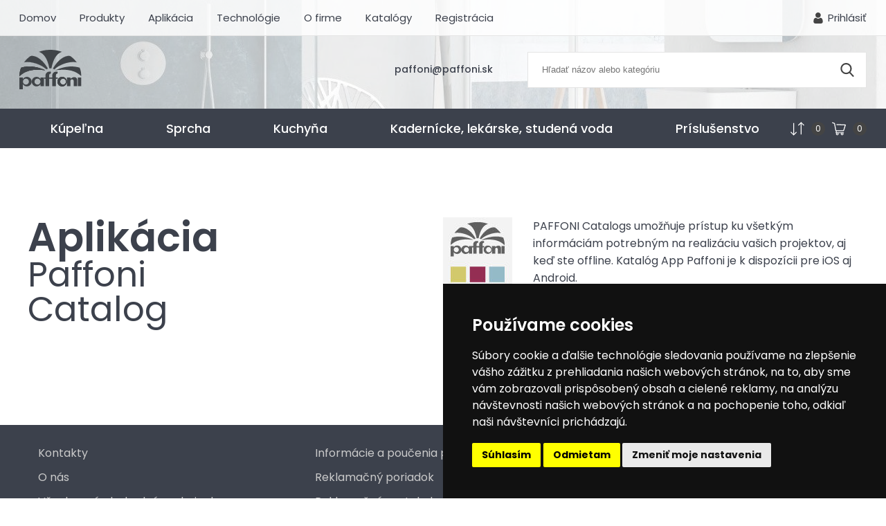

--- FILE ---
content_type: text/html; charset=utf-8
request_url: https://www.paffoni.sk/aplikacia/
body_size: 9171
content:


<!DOCTYPE HTML PUBLIC "-//W3C//DTD HTML 4.0 Transitional//EN" >
<html>
	<head id="Head1"><link rel="icon" type="image/svg" href="../favicon.svg" /><meta content="Microsoft Visual Studio .NET 7.1" name="GENERATOR"><meta content="C#" name="CODE_LANGUAGE"><meta content="JavaScript" name="vs_defaultClientScript"><meta content="http://schemas.microsoft.com/intellisense/ie5" name="vs_targetSchema"><meta name="viewport" content="width=device-width, user-scalable=no, initial-scale=1.0, minimum-scale=1.0, maximum-scale=1.0"><link href="https://fonts.googleapis.com/icon?family=Material+Icons" rel="stylesheet" /><link rel="stylesheet" type="text/css" media="all" href="//fonts.googleapis.com/css?family=Poppins:300,400,500,600,700%7COpen+Sans" />
		
		<script type="text/javascript" src="https://www.termsfeed.com/public/cookie-consent/4.0.0/cookie-consent.js" charset="UTF-8"></script>
		<script type="text/javascript" charset="UTF-8">
		document.addEventListener('DOMContentLoaded', function () {
		cookieconsent.run({"notice_banner_type":"simple","consent_type":"express","palette":"dark","language":"sk","page_load_consent_levels":["strictly-necessary"],"notice_banner_reject_button_hide":false,"preferences_center_close_button_hide":false,"page_refresh_confirmation_buttons":false,"website_name":"paffoni.sk","website_privacy_policy_url":"https://paffoni.sk/ochrana_osobnych_udajov/"});
		});
		</script>
		<!-- Google tag (gtag.js) -->
		<script async src="https://www.googletagmanager.com/gtag/js?id=G-6KE0BBHJ9B"></script>
		<script>
		  window.dataLayer = window.dataLayer || [];
		  function gtag(){dataLayer.push(arguments);}
		  gtag('js', new Date());

		  gtag('config', 'G-6KE0BBHJ9B');
		</script>
		
	<link href="/css/7/main.css" rel="stylesheet" type="text/css" /><link href="/css/7/anylinkcssmenu.css" rel="stylesheet" type="text/css" /><link href="/css/i/ibaris_design.css" rel="stylesheet" type="text/css" /><link id="MAINCSS" href="/paffonishop/css/bshop_default.css?ver=1" rel="stylesheet" type="text/css" /><meta name="description"><meta name="keywords"><link href="/css/7/sticker.css" rel="stylesheet" type="text/css" /><link href="/css/jquery-ui.css" rel="stylesheet" type="text/css" /><link href="/css/jquery.ui.timepicker.css" rel="stylesheet" type="text/css" /><link href="/css/slimbox2.css" rel="stylesheet" type="text/css" /><link href="/PaffoniShop/css/csstree.css" rel="stylesheet" type="text/css" /><title>
	Aplikácia |  Paffoni – Kvalitné vodovodné batérie z Talianska
</title></head>
	<body>
		<script type="text/javascript" src="http://ajax.googleapis.com/ajax/libs/jquery/1.3/jquery.min.js"></script> 
        
		<div class="baseLayout">
		    <div class="pageForm" id="pageForm">
		        <form name="Form1" method="post" action="../default.aspx?content=aplikacia" id="Form1">
<input type="hidden" name="PPARAMS" id="PPARAMS" value="" />
<input type="hidden" name="ScriptManager1_HiddenField" id="ScriptManager1_HiddenField" value="" />
<input type="hidden" name="__EVENTTARGET" id="__EVENTTARGET" value="" />
<input type="hidden" name="__EVENTARGUMENT" id="__EVENTARGUMENT" value="" />
<input type="hidden" name="UID" id="UID" value="090210009" />
<input type="hidden" name="__VIEWSTATE" id="__VIEWSTATE" value="/[base64]" />

<script type="text/javascript">
<!--
var theForm = document.forms['Form1'];
if (!theForm) {
    theForm = document.Form1;
}
function __doPostBack(eventTarget, eventArgument) {
    if (!theForm.onsubmit || (theForm.onsubmit() != false)) {
        theForm.__EVENTTARGET.value = eventTarget;
        theForm.__EVENTARGUMENT.value = eventArgument;
        theForm.submit();
    }
}
// -->
</script>


<script type="text/javascript">function GetRootPath() { path='/';if( path=='/') return ''; else return path;}</script><script type="text/javascript">var adminMode=false;</script>
<script src="/javascript/jquery.js" type="text/javascript"></script>
<script src="/javascript/jquery-migrate.js" type="text/javascript"></script>
<script src="/javascript/portalini.js?ver=2025.516.00" type="text/javascript"></script>
<script src="/javascript/moment-2-10-2.min.js" type="text/javascript"></script>
<script src="/javascript/portal.js?ver=2025.516.00" type="text/javascript"></script>
<script src="/javascript/Resources/portal.sk-SK.js?ver=2025.516.00" type="text/javascript"></script>
<script src="/javascript/NParams.js" type="text/javascript"></script>
<script src="/javascript/validate.js?ver=2025.516.00" type="text/javascript"></script>
<script src="/javascript/date.js" type="text/javascript"></script>
<script src="/javascript/berco.js" type="text/javascript"></script>
<script src="/javascript/zalozkyajx.js" type="text/javascript"></script>
<script src="/javascript/dropdown2.js?ver=2025.516.00" type="text/javascript"></script>
<script src="/javascript/barismessaging.js?ver=2025.516.00" type="text/javascript"></script>
<script src="/javascript/barispage.js?ver=2025.516.00" type="text/javascript"></script><script type="text/javascript">var barISPage = new BarISPage();barISPage.init('aplikacia','Aplikácia | ',0,7,6925965,'090210009','',False,'000139','59','neprihlásený','0622100020',21,'',False);</script><script type="text/javascript"></script>
<script src="/javascript/sticker.js?ver=2025.516.00" type="text/javascript"></script>
<script src="/javascript/jquery-ui.js" type="text/javascript"></script>
<script src="/javascript/jquery_datepicker-sk.js" type="text/javascript"></script>
<script src="/javascript/jquery.ui.timepicker.js" type="text/javascript"></script>
<script src="/javascript/jquery.ui.timepicker-sk.js" type="text/javascript"></script>
<script src="/javascript/slimbox/slimbox2.js" type="text/javascript"></script>
<script src="/JavaScript/bshop.js" type="text/javascript"></script>
<script src="/PaffoniShop/scripts/customfunctions.js?ver=2" type="text/javascript"></script><script src="/javascript/cssTree.js" type="text/javascript"></script>
<script type="text/javascript">
<!--
var __cultureInfo = '{"name":"sk-SK","numberFormat":{"CurrencyDecimalDigits":2,"CurrencyDecimalSeparator":",","IsReadOnly":false,"CurrencyGroupSizes":[3],"NumberGroupSizes":[3],"PercentGroupSizes":[3],"CurrencyGroupSeparator":" ","CurrencySymbol":"€","NaNSymbol":"Nie je číslo","CurrencyNegativePattern":8,"NumberNegativePattern":1,"PercentPositivePattern":1,"PercentNegativePattern":1,"NegativeInfinitySymbol":"-nekonečno","NegativeSign":"-","NumberDecimalDigits":2,"NumberDecimalSeparator":",","NumberGroupSeparator":" ","CurrencyPositivePattern":3,"PositiveInfinitySymbol":"+nekonečno","PositiveSign":"+","PercentDecimalDigits":2,"PercentDecimalSeparator":",","PercentGroupSeparator":" ","PercentSymbol":"%","PerMilleSymbol":"‰","NativeDigits":["0","1","2","3","4","5","6","7","8","9"],"DigitSubstitution":1},"dateTimeFormat":{"AMDesignator":"AM","Calendar":{"MinSupportedDateTime":"\/Date(-62135596800000)\/","MaxSupportedDateTime":"\/Date(253402297199999)\/","AlgorithmType":1,"CalendarType":1,"Eras":[1],"TwoDigitYearMax":2029,"IsReadOnly":false},"DateSeparator":". ","FirstDayOfWeek":1,"CalendarWeekRule":2,"FullDateTimePattern":"dddd d. MMMM yyyy H:mm:ss","LongDatePattern":"dddd d. MMMM yyyy","LongTimePattern":"H:mm:ss","MonthDayPattern":"dd MMMM","PMDesignator":"PM","RFC1123Pattern":"ddd, dd MMM yyyy HH\u0027:\u0027mm\u0027:\u0027ss \u0027GMT\u0027","ShortDatePattern":"d. M. yyyy","ShortTimePattern":"H:mm","SortableDateTimePattern":"yyyy\u0027-\u0027MM\u0027-\u0027dd\u0027T\u0027HH\u0027:\u0027mm\u0027:\u0027ss","TimeSeparator":":","UniversalSortableDateTimePattern":"yyyy\u0027-\u0027MM\u0027-\u0027dd HH\u0027:\u0027mm\u0027:\u0027ss\u0027Z\u0027","YearMonthPattern":"MMMM yyyy","AbbreviatedDayNames":["ne","po","ut","st","št","pi","so"],"ShortestDayNames":["ne","po","ut","st","št","pi","so"],"DayNames":["nedeľa","pondelok","utorok","streda","štvrtok","piatok","sobota"],"AbbreviatedMonthNames":["I","II","III","IV","V","VI","VII","VIII","IX","X","XI","XII",""],"MonthNames":["január","február","marec","apríl","máj","jún","júl","august","september","október","november","december",""],"IsReadOnly":false,"NativeCalendarName":"gregoriánsky kalendár","AbbreviatedMonthGenitiveNames":["I","II","III","IV","V","VI","VII","VIII","IX","X","XI","XII",""],"MonthGenitiveNames":["januára","februára","marca","apríla","mája","júna","júla","augusta","septembra","októbra","novembra","decembra",""]}}';// -->
</script>

<script src="/ScriptResource.axd?d=0VkCIjrk6_eHokadzteQrEqwN9rsTcoy1gG3jtd1zYGIjIXgBo7m7HQ97wI5OPsvYP_UUhPJbsURE80E8CdS88dolq2-V_-xjUBLWn9t9j1pu9Bx7oEIIPAlms1TLEqM1sHgOrBwp1Zr-mN2t0tcBypj7v81&amp;t=ffffffff9bc22534" type="text/javascript"></script>
<script src="../javascript/barispageh.js" type="text/javascript"></script>
<input type="hidden" name="__VIEWSTATEGENERATOR" id="__VIEWSTATEGENERATOR" value="CA0B0334" />

<script type="text/javascript">
	/*$(document).ready(function(){
		$.cookieBar({
			message: 'Náš e-shop používa na poskytovanie služieb a analýzu návštevnosti súbory cookies. Používaním týchto webových stránok súhlasíte s použitím súborov cookies.',
			acceptText: 'Súhlasím',
			policyButton: true,
			policyText: 'Zistiť viac o používaní cookies',
			policyURL: '/ochrana_osobnych_udajov/'
			
		});
	});*/
</script>

<header>
	<div class="panel">
		<div>
			<div class="navbar">
				<a href="/intro/">Domov</a>
				<a href="/eshop/T0600-Paffoni/">Produkty</a>
				<a href="/aplikacia/">Aplikácia</a>
				<a href="/technologie/">Technológie</a>
				<a href="/firma/">O firme</a>
				<a href="/katalogy/">Katalógy</a>
				<a href="/registracia/">Registrácia</a>
			</div>
			<div class="profil_menu">
				
					<a href="javascript:void(0)" onclick="OpenLogin()">Prihlásiť</a>
				
				
			</div>
		</div>
	</div>
	<div class="content">
		<a href="/intro/">
			<img src="/PaffoniShop/images/logo_paffoni.svg" alt="Paffoni">
		</a>
		<div class="tel">
			<a href="mailto:paffoni@paffoni.sk">paffoni@paffoni.sk</a>
		</div>
		<div class="search">
			

<div id="search_wrap">
	<div class="search-header">
		<input type="search" id="tbSearch" class="DataField" placeholder="Hľadať názov alebo kategóriu" oninput="BShop.FastSearchKP(event,this)" onfocus="if(event.target.value.length > 2){$(this).trigger('keyup')}" onblur="checkOutsideClick()" onkeydown="BShop.FastSearchKeyD(event)" autocomplete="off"/>
		<button type="button" id="H_H20017P0_btSearch" onclick="BShop.FastSearchE()" title="Vyhľadať"><img src="/UserShop/Images/search.png"/></button>
		<div id="fastSearchRes"></div>
	</div>
	<img src="/PaffoniShop/Images/icons/search_white.svg" class="d_resp open_search" onclick="showSearch(this)">
</div>
<script type="text/javascript">
var search_timer;
BShop.FastSearchKP = function(event,obj)
{
	if(event.target.value.length > 1){
		if(search_timer != null) clearTimeout(search_timer);
		search_timer = setTimeout(function(){
			if(event.target.value == "") $("#fastSearchRes").html("").removeClass("opened");
			else getBosData({"Query":"BSHOP_SEARCH","Format":"I","Values":{ "VAL":event.target.value}}, BShop.renderFastSearch);
			search_timer = null;
			},300);
		return false;
	}else{
		clearTimeout(search_timer);
		$("#fastSearchRes").html("").removeClass("opened");
	}
}

BShop.FastSearchKeyD = function(ev)
{
	if(ev.which == 38 || ev.which == 40){
		ev.preventDefault();
		var el = $("#fastSearchRes .produkt_row.selected");
		if(el.length == 0){
			if(ev.which == 40) $("#fastSearchRes .produkt_row:eq(0)").addClass("selected");
		}else{
			var new_el = (ev.which == 38)?el.prev():el.next();
			if(new_el.length > 0){
				if(new_el.hasClass("kat_name")){
					new_el = (ev.which == 38)?new_el.prev():new_el.next();
				}
				el.removeClass("selected");
				new_el.addClass("selected");
			}
		}
	}else if(ev.which == 13){
		if($("#fastSearchRes .produkt_row.selected").length > 0) $("#fastSearchRes .produkt_row.selected > a")[0].click();
		else BShop.FastSearchE();
	}else $("#fastSearchRes .produkt_row.selected").removeClass("selected");
}

BShop.renderFastSearch = function(resp){
	if(resp.StateCode != 0){
		alert("Niečo sa pokazilo pri vyhľadávaní.");
		console.error(resp);
		$("#fastSearchRes").html("").removeClass("opened");
	}else{
		var html = "";
		if(resp.Data.length == 0) html = "<p class='no_data'>Žiadne produkty sa nenašli</p>";
		else{
			var last_kat;
			html += "<div style='max-height: 510px;overflow-y: auto;'>";
			for(var i = 0; i < resp.Data.length; i++){
				if(last_kat != resp.Data[i].LABEL){
					html += "<div class='kat_name'><span>" + resp.Data[i].LABEL + "</span></div>";
					last_kat = resp.Data[i].LABEL;
				}
				html += "<div class='produkt_row'>";
				html += "<a href='" + resp.Data[i].URL + "' onclick=''>"
				if(resp.Data[i].IMG != undefined && resp.Data[i].IMG.length > 0) html += "<img src='/prilohy/" + resp.Data[i].IMG + "' title='" +  resp.Data[i].TEXT + "'/>";
				html += "<p>" + resp.Data[i].TEXT + "</p></a></div>";
			}
		}
		html += "</div>";
		$("#fastSearchRes").html(html);
		$("#fastSearchRes").addClass("opened show_btn");
	}
}
BShop.FastSearchE = function(){
	if($("#tbSearch").val().length > 2) BShop.produktSearch();
}
BShop.produktSearch = function(){
	window.location = "/eshop/?nparams=search;" + $("#tbSearch").val();
}
checkOutsideClick = function(){
	setTimeout(function(){$("#fastSearchRes").html("").removeClass("opened");},200);
}

function showSearch(obj){
	if($("nav #search_wrap").hasClass("show"))
	{
		$(obj).attr("src","/PaffoniShop/Images/icons/search_white.svg");
		$("nav #search_wrap").removeClass("show");
		$(".tree_resp_btn").removeClass("hide");
	}
	else
	{
		$(".tree_resp_btn").addClass("hide");
		$(obj).attr("src","/PaffoniShop/Images/icons/cancel.svg");
		$("nav #search_wrap").addClass("show");
	}
}
</script><input id="SSH_H20017P0" name="H:H20017P0" value="0" type="hidden" />
		</div>
	</div>
</header>

<div style="display:none"></div>
<script type="text/javascript">
SetAutoRefresh(500);

$(document).ready(function(){
   if(window.outerWidth <= 768) 
   {
		$("#account").click(function() {
		  if($(".profil_menu").hasClass("active"))
			{
				$(".profil_menu").removeClass("active");
			}
			else
			{
				$(".profil_menu").addClass("active");
			}
	});
	$(".resp_search").append($("#search_wrap"));
   }
});

window.addEventListener("resize", function(){
   if(window.outerWidth > 767){
       if($(".search #search_wrap").length == 0) $(".search").append($("#search_wrap"));
   }else if($(".resp_search #search_wrap").length == 0) $(".resp_search").append($("#search_wrap"));
})
/*$(document).ready(function(){
   if(window.outerWidth <= 767) $("#resp_filtre").append($("#setParams"));
});*/


function OpenLogin()
{
	iDetail('20015','','7',this);
}
</script>



<section id="main-part">
		

<style>
.basket_hdr{
	color: white;
	display: flex;
}
.basket_hdr img {
    width: 20px;
}
.basket_hdr span {
    color: white;
}

.basket_hdr a:not(:last-child) {
    margin-right: 10px;
}
.basket_hdr a {
    display: flex;
    align-items: center;
}
.basket_hdr a span{
    font-size: 12px;
    width: 20px;
    height: 20px;
    line-height: 20px;
    border-radius: 50%;
    background: #444;
    text-align: center;
    color: #fff;
    margin-left: 10px;
    transition: .3s all ease;
}
.basket_hdr a:hover span {
    background: #00a9c8;
}
</style>
<nav>
<div class="tree_hdr">
<a class="d_resp tree_resp_btn" onclick="showTree(this)">menu</a>
	<ul id="ulH" style="display:none;">
		<li id="B_LP_PI0_20012_colKat" class="kat"><a href="javascript:__doPostBack('B$LP$PI0_20012','K')" class="sel">Kategórie</a></li>
		<li id="B_LP_PI0_20012_colVyr" class="vyr"><a href="javascript:__doPostBack('B$LP$PI0_20012','V')">Výrobcovia</a></li>
	</ul>
	<div id="tovar_tree" class="TovarTree"><ul id="S1850_ROOT" class="060000 lvl1"><li id="I1850_060000" class="060000"><a href="/eshop/T060000-Kupelna/">Kúpeľna</a><ul id="S1850_060000" class="06000000 lvl2"><li id="I1850_06000000" class="06000000"><a href="/eshop/T06000000-Vanove/">Vaňové</a></li><li id="I1850_06000001" class="06000001"><a href="/eshop/T06000001-Umyvadlove/">Umývadlové</a></li><li id="I1850_06000002" class="06000002"><a href="/eshop/T06000002-Bidetove/">Bidetové</a></li></ul></li><li id="I1850_060001" class="060001"><a href="/eshop/T060001-Sprcha/">Sprcha</a><ul id="S1850_060001" class="06000100 lvl2"><li id="I1850_06000100" class="06000100"><a href="/eshop/T06000100-Sprchove-baterie/">Sprchové batérie</a></li><li id="I1850_06000101" class="06000101"><a href="/eshop/T06000101-Sprchove-sety/">Sprchové sety</a></li><li id="I1850_06000102" class="06000102"><a href="/eshop/T06000102-Sprchove-riesenia/">Sprchové riešenia</a></li><li id="I1850_06000103" class="06000103"><a href="/eshop/T06000103-Sprchove-ramena/">Sprchové ramená</a></li><li id="I1850_06000104" class="06000104"><a href="/eshop/T06000104-Sprchove-hlavice-horne/">Sprchové hlavice horné</a></li><li id="I1850_06000105" class="06000105"><a href="/eshop/T06000105-Sprchove-ruzice/">Sprchové ružice</a></li><li id="I1850_06000106" class="06000106"><a href="/eshop/T06000106-Sprchove-tyce/">Sprchové tyče</a></li><li id="I1850_06000107" class="06000107"><a href="/eshop/T06000107-Sprchove-prislusenstvo/">Sprchové príslušenstvo</a></li><li id="I1850_06000108" class="06000108"><a href="/eshop/T06000108-Termostaticke-baterie/">Termostatické batérie</a></li><li id="I1850_06000109" class="06000109"><a href="/eshop/T06000109-Sprchove-hadice/">Sprchové hadice</a></li><li id="I1850_06000110"><a href="/eshop/T06000110-Podomietkove-boxy-univerzalne/">Podomietkové boxy univerzálne</a></li></ul></li><li id="I1850_060002" class="060002"><a href="/eshop/T060002-Kuchyna/">Kuchyňa</a><ul id="S1850_060002" class="06000200 lvl2"><li id="I1850_06000200" class="06000200"><a href="/eshop/T06000200-Drezove-baterie/">Drezové batérie</a></li><li id="I1850_06000201" class="06000201"><a href="/eshop/T06000201-Drezove-baterie-vytahovacie/">Drezové batérie vyťahovacie</a></li></ul></li><li id="I1850_060003" class="060003"><a href="/eshop/T060003-Kadernicke,-lekarske,-studena-voda/">Kadernícke, lekárske, studená voda</a><ul id="S1850_060003" class="06000300 lvl2"><li id="I1850_06000300" class="06000300"><a href="/eshop/T06000300-Kadernicke/">Kadernícke</a></li><li id="I1850_06000301" class="06000301"><a href="/eshop/T06000301-Lekarske/">Lekárske</a></li><li id="I1850_06000302" class="06000302"><a href="/eshop/T06000302-Ventily/">Ventily</a></li></ul></li><li id="I1850_060004" class="060004"><a href="/eshop/T060004-Prislusenstvo/">Príslušenstvo</a><ul id="S1850_060004" class="06000400 lvl2"><li id="I1850_06000400" class="06000400"><a href="/eshop/T06000400-Vytokove-ramena/">Výtokové ramená</a></li><li id="I1850_06000401" class="06000401"><a href="/eshop/T06000401-Nahradne-diely/">Náhradné diely</a></li><li id="I1850_06000402"><a href="/eshop/T06000402-Perlatory,-setrice-vody/">Perlátory, šetriče vody</a></li></ul></li></ul></div><script type="text/javascript">
TR1872= new cssTree;
TR1872.treeId = 'tovar_tree';
TR1872.node = '-1';
TR1872.init({ Id:'S1872_ROOT'})
</script>
	<div class="d_resp resp_search">
		<!--

<div id="search_wrap">
	<div class="search-header">
		<input type="search" id="tbSearch" class="DataField" placeholder="Hľadať názov alebo kategóriu" oninput="BShop.FastSearchKP(event,this)" onfocus="if(event.target.value.length > 2){$(this).trigger('keyup')}" onblur="checkOutsideClick()" onkeydown="BShop.FastSearchKeyD(event)" autocomplete="off"/>
		<button type="button" id="B_LP_PI0_20012_H20017P0_btSearch" onclick="BShop.FastSearchE()" title="Vyhľadať"><img src="/UserShop/Images/search.png"/></button>
		<div id="fastSearchRes"></div>
	</div>
	<img src="/PaffoniShop/Images/icons/search_white.svg" class="d_resp open_search" onclick="showSearch(this)">
</div>
<script type="text/javascript">
var search_timer;
BShop.FastSearchKP = function(event,obj)
{
	if(event.target.value.length > 1){
		if(search_timer != null) clearTimeout(search_timer);
		search_timer = setTimeout(function(){
			if(event.target.value == "") $("#fastSearchRes").html("").removeClass("opened");
			else getBosData({"Query":"BSHOP_SEARCH","Format":"I","Values":{ "VAL":event.target.value}}, BShop.renderFastSearch);
			search_timer = null;
			},300);
		return false;
	}else{
		clearTimeout(search_timer);
		$("#fastSearchRes").html("").removeClass("opened");
	}
}

BShop.FastSearchKeyD = function(ev)
{
	if(ev.which == 38 || ev.which == 40){
		ev.preventDefault();
		var el = $("#fastSearchRes .produkt_row.selected");
		if(el.length == 0){
			if(ev.which == 40) $("#fastSearchRes .produkt_row:eq(0)").addClass("selected");
		}else{
			var new_el = (ev.which == 38)?el.prev():el.next();
			if(new_el.length > 0){
				if(new_el.hasClass("kat_name")){
					new_el = (ev.which == 38)?new_el.prev():new_el.next();
				}
				el.removeClass("selected");
				new_el.addClass("selected");
			}
		}
	}else if(ev.which == 13){
		if($("#fastSearchRes .produkt_row.selected").length > 0) $("#fastSearchRes .produkt_row.selected > a")[0].click();
		else BShop.FastSearchE();
	}else $("#fastSearchRes .produkt_row.selected").removeClass("selected");
}

BShop.renderFastSearch = function(resp){
	if(resp.StateCode != 0){
		alert("Niečo sa pokazilo pri vyhľadávaní.");
		console.error(resp);
		$("#fastSearchRes").html("").removeClass("opened");
	}else{
		var html = "";
		if(resp.Data.length == 0) html = "<p class='no_data'>Žiadne produkty sa nenašli</p>";
		else{
			var last_kat;
			html += "<div style='max-height: 510px;overflow-y: auto;'>";
			for(var i = 0; i < resp.Data.length; i++){
				if(last_kat != resp.Data[i].LABEL){
					html += "<div class='kat_name'><span>" + resp.Data[i].LABEL + "</span></div>";
					last_kat = resp.Data[i].LABEL;
				}
				html += "<div class='produkt_row'>";
				html += "<a href='" + resp.Data[i].URL + "' onclick=''>"
				if(resp.Data[i].IMG != undefined && resp.Data[i].IMG.length > 0) html += "<img src='/prilohy/" + resp.Data[i].IMG + "' title='" +  resp.Data[i].TEXT + "'/>";
				html += "<p>" + resp.Data[i].TEXT + "</p></a></div>";
			}
		}
		html += "</div>";
		$("#fastSearchRes").html(html);
		$("#fastSearchRes").addClass("opened show_btn");
	}
}
BShop.FastSearchE = function(){
	if($("#tbSearch").val().length > 2) BShop.produktSearch();
}
BShop.produktSearch = function(){
	window.location = "/eshop/?nparams=search;" + $("#tbSearch").val();
}
checkOutsideClick = function(){
	setTimeout(function(){$("#fastSearchRes").html("").removeClass("opened");},200);
}

function showSearch(obj){
	if($("nav #search_wrap").hasClass("show"))
	{
		$(obj).attr("src","/PaffoniShop/Images/icons/search_white.svg");
		$("nav #search_wrap").removeClass("show");
		$(".tree_resp_btn").removeClass("hide");
	}
	else
	{
		$(".tree_resp_btn").addClass("hide");
		$(obj).attr("src","/PaffoniShop/Images/icons/cancel.svg");
		$("nav #search_wrap").addClass("show");
	}
}
</script><input id="SSB_LP_PI0_20012_H20017P0" name="B:LP:PI0_20012:H20017P0" value="0" type="hidden" />-->
	</div>
	<!-- START DYN STK --><div id="stk0">

<div class="basket_hdr">
	<a href="/porovnanie/" title="porovnanie">
		<img src="/PaffoniShop/Images/icons/compare.svg">
		<span>
			0
		</span>
	</a>
	
	<a href="/kosik/" title="košík">
		<img src="/PaffoniShop/Images/icons/cart.svg">
		<span>
			0
		</span>
	</a>
</div>
<!--
<div style="float: right; margin-right: 50px;margin-top: 15px;">
		<div>
			<A href="/Kosik/" ><img style="margin-right:20px" src="/images/System/basketfull.gif" border="0" alt="obsah košíka">Nákupný košík</A>		
		</div>
			
		<div >
			Počet položiek: <b>0</b>
		</div>
			
		<div>

			Cena celkom: <b>0,00€</b>
		</div>
	</div>
-->

</div> <!-- END DYN STK --><input id="SS0" name="B:LP:PI0_20012:H20019P0" value="0" type="hidden" />
	<div class="d_resp resp_menu" onclick="showMenu(this)">
		...
	</div>
</div>
</nav>

<script type="text/javascript">
function showTree(obj)
{
	if($("#tovar_tree").hasClass("active"))
	{
		$("#tovar_tree").removeClass("active");
		$(obj).removeClass("back");
	}
	else
	{
		$("#tovar_tree").addClass("active");
		$(obj).addClass("back");
	}
}
function showMenu(obj)
{
	if($(".navbar").hasClass("active"))
	{
		$(".navbar").removeClass("active");
		$(obj).removeClass("back");
	}
	else
	{
		$(".navbar").addClass("active");
		$(obj).addClass("back");
	}
}
</script><input id="SSB_LP_PI0_20012" name="B:LP:PI0_20012" value="0" type="hidden" />
	<div class="container">
		<style>
.aplikacia {
    display: flex;
    color: #3c414c;
	max-width: 1200px;
    margin: 100px auto;
}
.aplikacia > div{
	width: 50%;
	flex-basis: 50%;
}
.aplikacia > div:first-child strong{
	font-size: 58px;
	font-weight: 600;
}
.aplikacia > div:first-child{
	font-size: 50px;
	line-height: 1;
}
.app_text{
	display: flex;
}
.app_text div:first-child img {
    margin-right: 30px;
}
.app_links{
	display: flex;
	margin-top: 20px;
}
.app_links img{
	height: 50px;
}
.app_links a {
    width: 50%;
    flex-basis: 50%;
}
</style>
<div class="aplikacia">
	<div>
		<strong>Aplikácia</strong><br>
		Paffoni<br>
		Catalog
	</div>
	<div class="app_text">
		<div>
			<img src="/PaffoniShop/Images/APP-PAFFONI.jpg" alt="cold-start">
		</div>
		<div>
			<div style="font-size: 16px">
				PAFFONI Catalogs umožňuje prístup ku všetkým informáciám potrebným na realizáciu vašich projektov, aj keď ste offline. Katalóg App Paffoni je k dispozícii pre iOS aj Android.
			</div>
			<div class="app_links">
					<a href="https://play.google.com/store/apps/details?id=it.weblink.paffoni&amp;hl=it">
					<img src="/PaffoniShop/Images/Google-play-store-icon.png">
					</a>
					<a href="https://itunes.apple.com/us/app/paffoni-catalogs/id1195871269?mt=8">
					<img src="/PaffoniShop/Images/Apple_app_store_icon.png">
					</a>
			</div>
		</div>
	</div>
</div><input id="SSB_MP_PI0_20029" name="B:MP:PI0_20029" value="0" type="hidden" />
	</div>
</section>
<div id="inlineData"></div>

<script type="text/javascript">
<!--
(function() {var fn = function() {$get('ScriptManager1_HiddenField').value = '';Sys.Application.remove_init(fn);};Sys.Application.add_init(fn);})();// -->
</script>
<script type="text/javascript">
sticker0 = new Sticker();
sticker0.init({
 PID: '0', stateId: '6925965', stickerId: '20019', bindVars:'', containerId : '0', chainEvents : true, eventHandler : '', zal: '-1', fzal: false});
</script>
<script type="text/javascript">
<!--
Sys.Application.initialize();
// -->
</script>
</form>
	        </div>
        </div>		
	</body>
	<footer>
		<div class="page_footer">
			<div>
				<!--<h3>Nadpis</h3>-->
				<a href="/kontakty/">Kontakty</a>
				<a href="/o_nas/">O nás</a>
				<a href="/obchodne_podmienky/">Všeobecné obchodné podmienky</a>
				<a href="/ochrana_osobnych_udajov/">Ochrana osobných údajov</a>
			</div>
			<div>
				<!--<h3>Nadpis</h3>-->
				<a href="/poucenie_pre_spotrebitela">Informácie a poučenia pre spotrebiteľa</a>
				<a href="/reklamacny_poriadok">Reklamačný poriadok</a>
				<a href="/dokumenty/reklamacny-protokol.pdf" target="_blank">Reklamačný protokol</a>
				<a href="/dokumenty/odstupenie-od-zmluvy.pdf" target="_blank">Formulár na odstúpenie od zmluvy</a>
			</div>
			<div>
				<!--<h3>Nadpis</h3>-->
				<a href="/udrzba/">Údržba</a>
				<a href="/preco_nakupovat/">Prečo u nás nakupovať</a>
			</div>
		</div>
		<table width="100%" cellspacing="0" class="Copyright"><tr><td align="center"><a href="/admin/editor.aspx">V</a>ytvorené na technológii BarIS .NET<a target="_blank" href="https://www.baris.sk">(c) KASO Technologies s.r.o</a>&nbsp;<a target="_blank" href="https://www.baris.sk">https://www.baris.sk</a></td><td class="Statistics" width="80" align="right">55/0</td></tr></table>
	</footer>
</html>



--- FILE ---
content_type: text/css
request_url: https://www.paffoni.sk/css/7/anylinkcssmenu.css
body_size: 3475
content:
UL.portalMenu
{
    margin: 2px 2px 0
}

UL.portalMenu LI
{
    float: left
}


UL.portalMenu A
{
	display: inline-block;
    font: bold 12px arial;
	font-style: italic;
	color: white;
    background: #7f8589 /*#3b5b7c*/ url(../../Images/web/usko_UNI.gif) right top no-repeat;
    text-align: center;
    height: 21px;
    line-height: 21px;
	margin: 0 1px;
	padding: 0 24px;
	cursor:pointer
}

UL.portalMenu A:hover
{
	color: #101010;
	text-decoration: none
}

.selectedanchor{ /*CSS class that gets added to the currently selected anchor link (assuming it's a text link)*/
	background:white url(../../images/system/outlookmenu.png) left repeat-y;
}

.secondPopUp
{
	position: absolute;
	left: 0;
	top: 0;
	/*visibility: hidden;*/
	border: 1px solid black;
	font: normal 10px Arial;
	line-height: 18px;
	z-index: 100; /* zIndex should be greater than that of shadow's below */
	background:white url(../../images/system/outlookmenu.png) left repeat-y;
	width: 220px; /* default width for menu */
}

/* ######### Default class for drop down menus ######### */

.anylinkcss
{
	position: absolute;
	left: 0;
	top: 0;
	visibility: hidden;
	border: 1px solid black;
	font: normal 10px Arial;
	line-height: 18px;
	z-index: 100; /* zIndex should be greater than that of shadow's below */
	background:white url(../../images/system/outlookmenu.png) left repeat-y;
	width: 220px; /* default width for menu */
}

.anylinkcss UL , .secondPopUp UL
{
	margin: 0;
	padding: 0;
	list-style-type: none;
}

.anylinkcss UL li, .secondPopUp UL li
{
overflow: hidden;
}


.anylinkcss UL li img , .secondPopUp UL li img
{
	margin-right: 20px;
}

.menupicture img
{
}

.anylinkcss UL LI A, .secondPopUp UL LI A
{
	width: 200px;
	display:block;
	padding: 4px 8px 4px 30px;
	text-decoration: none;
	color: black;
	font-style:normal;
	font-size:11px
}
.anylinkcss  IMG, .secondPopUp IMG
{
	vertical-align:middle
}

.anylinkcss A:hover , .secondPopUp A:hover
{ /*hover background color*/
	background: #f2f2f2;
	color: black;
	text-decoration: none;
	width: 200px;
	overflow: hidden;
}

/* ######### Alternate multi-column class for drop down menus ######### */


.anylinkcsscols
{
	position: absolute;
	left: 0;
	top: 0;
	visibility: hidden;
	border: 1px solid black;
	padding: 10px;
	font: normal 12px Verdana;
	z-index: 100; /*zIndex should be greater than that of shadow's below*/
	background: #DEFFCA;
}

.anylinkcsscols .column
{
	width: 130px;
	float: left;
}

.anylinkcsscols .column UL
{
	margin: 0;
	padding: 0;
	list-style-type: none;
}

.anylinkcsscols LI
{
	padding-bottom: 3px;
}

/* ######### class for shadow DIV ######### */


.anylinkshadow
{ /*CSS for shadow. Keep this as is */
	position: absolute;
	left: 0;
	top: 0;
	z-index: 99; /*zIndex for shadow*/
	background: black;
	visibility: hidden;
}

.portalMenu .Sel
{
    background-color: #3b5b7c /*black*/;
}

.menuPicture /* sekcia v roletovom menu pre obrazok*/
{
    position: absolute;
	text-align: center;
	padding: 4px 0px;
    width:24px;
	margin: 0;
	vertical-align:middle;
	padding-left: 3px;
}

.portalmenu .menupicture
{
	display: none;
}

.menuPicture img
{
	width: 16px;
}

.delimiter A
{
	
	background:url(../../images/system/outlookmenu_delimiter.png) 26px top no-repeat;
	
}

.disableMenuIt
{
	color:#b0b0b0 !important;
}

--- FILE ---
content_type: text/css
request_url: https://www.paffoni.sk/css/i/ibaris_design.css
body_size: 31365
content:
@font-face {
  font-family: Roboto;
  src: url(../../font/roboto/Roboto-Regular.ttf);
  font-weight: normal;
  font-style: normal;
}
@font-face {
  font-family: Roboto;
  src: url(../../font/roboto/Roboto-Bold.ttf);
  font-weight: bold;
  font-style: normal;
}
@font-face {
  font-family: Roboto;
  src: url(../../font/roboto/Roboto-Medium.ttf);
  font-weight: 500;
  font-style: normal;
}

.ibaris_design{
	background: #fff;
    margin-bottom: 0;
	position: relative;
	padding-bottom: 1px;
}
.ibaris_design_container .ibaris_design:after, .toggableItem.closed:after{
	content: "";
	position: absolute;
	bottom: 0;
	left: 1rem;
	width: calc(100% - 2rem);
	height: 1px;
	background: #cbd2d8;
}
.ibaris_wrapper,.ibaris_content{
	position: relative;
}
.ibaris_design *{
	color: #000;
	font-family: 'Roboto',sans-serif;
	margin: 0;
	padding: 0;
	border: 0;
	height: auto;
	box-sizing: border-box;
}
.ibaris_design .row_{
	display: flex;
	align-items: baseline;
	padding: 5px 10px;
}
.ibaris_design h1, .ibaris_design h2, .ibaris_design h3, .ibaris_design h4, .ibaris_design h5, .ibaris_design h6{
	overflow: hidden;
    text-overflow: ellipsis;
	white-space: nowrap;
	text-align: left;
	background: none;
	font-weight: normal;
}
.ibaris_design h1{
	font-size: 18px;
	min-width: 36.66%;
	flex-grow: 1;
	padding-right: 10px;
    line-height: 1.2;
	font-weight: bold;
}
.ibaris_design h2{
	font-size: 14px;
	max-width: 30%;
    line-height: 1.2;
	text-align: right;
	justify-content: flex-end;
}
.ibaris_design h3{
	font-size: 12px;
	flex: 0 0 66.66%;
    line-height: 1.2;
}
.ibaris_design h4{
	font-size: 12px;
	height: 14px;
    line-height: 1.2;
}
.ibaris_design h5{
	font-size: 12px;
    line-height: 1.2;
}
.ibaris_design h6{
	font-size: 12px;
	flex: 0 0 33.33%;
	padding-left: 10px;
    line-height: 1.2;
    max-height: unset;
	text-align: right;
	justify-content: flex-end;
}
.ibaris_design h2.full_width{
	width: 100%;
}
.ibaris_design h1 *{
	font-size: 18px;
}
.ibaris_design h2 *{
	font-size: 14px;
}
.ibaris_design h3, .ibaris_design h4, .ibaris_design h5, .ibaris_design h6{
	font-size: 12px;
}
.ibaris_design_container .footerItem{
	display: flex;
	padding: 0 4px;
	background: #fff;
}
.ibaris_design_container .footerItem img{
	margin-left: 0.75rem;
	width: 20px;
	height: 20px;
}
.ibaris_design_container .footerItem > div{
	flex: 1 1;
	white-space: nowrap;
    overflow: hidden;
    text-overflow: ellipsis;
    padding: 8px 10px 8px 8px;
	font-size: 12px;
	display: flex;
	align-items: center;
	position: relative;
}
.ibaris_design_container .footerItem .fr_part{
	justify-content: flex-end;
	padding: 8px 12px 8px 10px;
}
.ibaris_design_container .footerItem > div.border_t:before{
	content: "";
	position: absolute;
	top: 0;
	height: 1px;
	width: 50%;
	background: linear-gradient(90deg, rgba(203,210,216,1) 0%, rgba(203,210,216,0) 100%);
}
.ibaris_design_container .footerItem .fl_part.border_t:before{
	left: 8px;
}
.ibaris_design_container .footerItem .fr_part.border_t:before{
	background: linear-gradient(90deg, rgba(203,210,216,0) 0%, rgba(203,210,216,1) 100%);
	right: 12px;
}
.ibaris_design .absolute_icon img{
	display: block;
	float: none;
}
.ibaris_design.dlazdica{
	padding-bottom: 0;
}
.ibaris_design.dlazdica:after{
	display: none;
}
.ibaris_design_container .toggableItem{
	font-weight:bold;
	background-color:#e6e6e6;
	padding: 0 4px;
	display: flex;
	font-size:14px;
	position: relative;
}
.ibaris_design_container .toggableItem.closed + .ibaris_wrapper {
    display: none;
}
.ibaris_design_container .toggableItem .gl_part{
	flex-grow: 1;
	white-space:nowrap;
	overflow:hidden;
	text-overflow:ellipsis;
	padding:8px 10px 8px 8px;
}
.ibaris_design_container .toggableItem .gr_part{
	flex-grow: 1;
	white-space:nowrap;
	overflow:hidden;
	text-overflow:ellipsis;
	padding:8px 8px 8px 10px;
	text-align:right;
	flex: 0 0 40%;
}
.ibaris_design .swipe_content .moveable_icon{
	width: 45px;
	flex: 0 0 45px;
	display: flex;
	align-items: center;
	justify-content: center;
	padding-right: 5px;
}
.ibaris_design .swipe_content .moveable_icon img{
	width: 40px;
	height: 40px;
	transform: rotate(90deg);
	padding: 10px;
	cursor: pointer;
}
/* SABL_UNI_1 */
.ibaris_design.sabl_uni_1 .row_ > h3{
	flex: 1 1;
}
/* SABL_UNI1_CHECKBOX*/
.ibaris_design.sabl_uni_1_checkbox .swipe_content{
	padding-left: calc(20px + 1.5rem);
}
.ibaris_design.sabl_uni_1_checkbox .swipe_content .checkbox_icon{
	position: absolute;
	top: 8px;
	left: 1rem;
	width: 20px;
	height: 20px;
	border: 2px solid #929292;
	border-radius: 2px;
	cursor: pointer;
}
.ibaris_design.sabl_uni_1_checkbox .swipe_content.striked .checkbox_icon{
	background: url(../../images/system/iphone/bchat/check.svg) center center no-repeat;
    background-size: 10px;
}
.ibaris_design.sabl_uni_1_checkbox .swipe_content.striked h1:first-of-type{
	text-decoration: line-through;
	opacity: 0.5;
}
/* SABL_UNI2*/
.ibaris_design.image_left{
	min-height: 60px;
}
.ibaris_design.image_left h2, .ibaris_design.image_right h2{
	max-width: 35%;
}
.ibaris_design.image_left h3, .ibaris_design.image_right h3{
	max-height: 28px;
}
.ibaris_design.image_left .absolute_icon{
	left: 35px;
}
.ibaris_design .absolute_icon{
	position: absolute;
	top: 50%;
	left: 10px;
	transform: translate(-50%, -50%);
	z-index: +1;
}
.ibaris_content.icon_right .ibaris_design.image_left .swipe_content{
	padding-left: 0;
	padding-right: 76px;
}
.ibaris_content.icon_right .ibaris_design.image_left .swipe_content.empty_img{
	padding-right: 0;
}
.ibaris_design_container .image_left .swipe_content.empty_img{
	padding-left: 0;
}
.ibaris_content.icon_right .ibaris_design.image_left .absolute_icon{
	left: unset;
	right: 35px;
	transform: translate(50%, -50%);
}
.ibaris_design.image_left .absolute_icon img, .ibaris_design.doklad_icon_r .absolute_icon img, .ibaris_design.image_right .absolute_icon img{
	width: 50px;
	height: 50px;
	float: none;
	display: block;
}
/* SABL_UNI3*/
.ibaris_design.image_right{
	min-height: 60px;
}
.ibaris_design.image_right .absolute_icon{
	left: unset;
	right: 35px;
	transform: translate(50%,-50%);
}
/*SABL_UNI4*/
.ibaris_design.plain h3{
	max-height: 28px;
	white-space: pre-line;
	flex: 1 1;
}
/*SABL_UNI5*/
.ibaris_design.sabl_uni_5 .absolute_icon{
	left: 26px;
}
.ibaris_content.icon_right .ibaris_design.sabl_uni_5 .absolute_icon{
	right: 29px;
	left: unset;
	transform: translate(50%,-50%);
}
.ibaris_design.sabl_uni_5 .absolute_icon img{
	width: 100%!important;
	height: 100%!important;
	max-width: 50px!important;
	max-height: 50px!important;
	float: none;
	display: block;
}
.ibaris_design.sabl_uni_5 h3{
	flex: 1 1;
}
.ibaris_design.sabl_uni_5 h6{
	max-width: 20%;
	flex: unset;
}
/*SABL_UNI6*/
.ibaris_design.sabl_uni_6 h3{
	max-height: 28px;
	height: auto;
	white-space: pre-line;
}
.ibaris_design.sabl_uni_6 .row_:nth-of-type(2){
	align-items: flex-start;
}
/*SABL_UNI7*/
.ibaris_design.sabl_uni_7 .swipe_content, .ibaris_design.x_sabl_img1 .swipe_content{
	min-height: 54px;
	padding-left: 52px;
}
.ibaris_design.sabl_uni_7 .swipe_content.empty_img, .ibaris_design.x_sabl_img1 .swipe_content.empty_img{
	padding-left: 0;
}
.ibaris_design.sabl_uni_7 h3, .ibaris_design.x_sabl_img1 h3{
	max-height: 28px;
	height: auto;
	white-space: pre-line;
}
.ibaris_design.sabl_uni_7 .swipe_content .row_  > div, .ibaris_design.x_sabl_img1 .swipe_content .row_  > div{
	flex: 0 0 33.33%;
}
.ibaris_design.sabl_uni_7 .absolute_icon, .ibaris_design.x_sabl_img1 .absolute_icon{
	left: 28px;
}
.ibaris_content.icon_right .ibaris_design.sabl_uni_7 .swipe_content, .ibaris_content.icon_right .ibaris_design.x_sabl_img1 .swipe_content{
	padding-left: 0;
	padding-right: 58px;
}
.ibaris_content.icon_right .ibaris_design.sabl_uni_7 .absolute_icon, .ibaris_content.icon_right .ibaris_design.x_sabl_img1 .absolute_icon{
	left: unset;
	right: 29px;
	transform: translate(50%, -50%);
}
.ibaris_design.sabl_uni_7 .absolute_icon img, .ibaris_design.x_sabl_img1 .absolute_icon img{
	width: 100%!important;
	height: 100%!important;
	max-width: 50px!important;
	max-height: 50px!important;
	float: none;
	display: block;
}
/*SABL_UNI8*/
.ibaris_design.sabl_uni_8 h6, .ibaris_design.sabl_uni_9 h6{
	padding-left: 0;
	padding-right: 10px;
	justify-content: flex-start;
    text-align: left;
}
.ibaris_design.sabl_un_8 h1{
	padding-left: 10px;
}
.ibaris_design.sabl_uni_8 h3{
	max-height: 28px;
	height: auto;
	white-space: pre-line;
}
.ibaris_design.sabl_uni_8 .row_:nth-of-type(2){
	align-items: flex-start;
}
.ibaris_design.sabl_uni_8 .swipe_content .row_  > div{
	flex: 0 0 33.33%;
}
/*SABL_UNI9*/
.ibaris_design.sabl_uni_9 h3{
	max-height: 28px;
	height: auto;
	white-space: pre-line;
}
.ibaris_design.sabl_uni_9 .row_:nth-of-type(2){
	align-items: flex-start;
}
.ibaris_design.sabl_uni_9 .swipe_content .row_  > div{
	flex: 0 0 33.33%;
}
/*SABL_UNI_10,SABL_UNI_11*/
.ibaris_design .autoSize{
	flex: 1 1;
	text-align: left;
}
.sabl_uni_10 h6, .sabl_uni_11 h6, .sabl_uni_12 h6, .sabl_uni_3x3 h6, .sabl_uni_1x3 h6, .sabl_img2 h6{
	/*max-height: 24px;*/
}
.sabl_uni_10 h6.autoSize, .sabl_uni_11 h6.autoSize,  .sabl_uni_12 h6.autoSize,.sabl_uni_3x3 h6.autoSize, .sabl_uni_4x3 h6.autoSize, .sabl_img2 h6.autoSize{
	padding-left: 0;
}
/*SABL_UNI_10,SABL_UNI_12*/
.sabl_uni_12 .row_ > h3{
	
}
/*SABL_UNI13*/
.ibaris_design.sabl_uni_13 h6{
	padding-left: 0;
	padding-right: 10px;
	justify-content: flex-start;
    text-align: left;
}
.ibaris_design.sabl_uni_13 h1{
	padding-left: 10px;
	min-width: unset;
}
.ibaris_design.sabl_uni_13 h3{
	max-height: 28px;
	height: auto;
	white-space: pre-line;
}
.ibaris_design.sabl_uni_13 .row_:nth-of-type(2){
	align-items: flex-start;
}
.ibaris_design.sabl_uni_13 .swipe_content .row_  > div{
	flex: 0 0 33.33%;
}
/*SABL_UNI14*/
.ibaris_design.sabl_uni_14 h6{
	padding-left: 0;
	padding-right: 10px;
	justify-content: flex-start;
    text-align: left;
	flex: 1 1;
}
.ibaris_design.sabl_uni_14 h6:nth-of-type(4),.ibaris_design.sabl_uni_14 h6:nth-of-type(5),.ibaris_design.sabl_uni_14 h6:nth-of-type(6){
	text-align: right;
}
/*SABL_UNI15*/
.ibaris_design.sabl_podpora .swipe_content{
	display: flex;
}
.ibaris_design_container .ibaris_design.sabl_podpora .img_l, .ibaris_design.sabl_podpora .img_r{
	flex: 0 0 48px;
	padding: 0.5rem;
	min-height: unset;
	align-items: flex-start;
}
.ibaris_design_container .ibaris_design.sabl_podpora .img_l img, .ibaris_design.sabl_podpora .img_r img{
	max-height: 36px!important;
	max-width: 36px!important;
	box-sizing: border-box;
	padding: 0;
}
.ibaris_design_container .ibaris_design.sabl_podpora .img_l{
	margin-right:0.5rem;
}
.ibaris_design_container .ibaris_design.sabl_podpora .img_r{
	margin-left:0.5rem;
}
.ibaris_design.sabl_podpora .swipe_content .grid_content{
	flex: 1 1;
}
.ibaris_design_container .ibaris_design.no_border .swipe_content{
	border: 0;
}
.ibaris_design.sabl_podpora{
	padding: 1rem 0;
}
.ibaris_design_grid > .ibaris_content:first-of-type .ibaris_design.sabl_podpora{
	padding-top: 0;
}
.ibaris_design_grid > .ibaris_content:last-of-type .ibaris_design.sabl_podpora{
	padding-bottom: 0;
}
.ibaris_design_grid > .ibaris_content:last-of-type .ibaris_design.sabl_podpora:after{
	display: none;
}
.ibaris_design.sabl_podpora h1{
	font-size: 1.0625rem;
	font-weight: 500;
}
.ibaris_design.sabl_podpora p{
	font-size: 0.9375rem;
}
.ibaris_design.sabl_podpora .grid_row{
	display: grid;
	grid-template-columns:var(--grid_template_columns,"1fr 1fr");
	margin-bottom: 0.5rem;
	white-space: pre-wrap;
}
.ibaris_design.sabl_podpora .grid_row:last-of-type{
	margin-bottom: 0;
}
.ibaris_design.sabl_podpora .grid_row:not(.body_part) h2{
	max-width: unset!important;
	align-self: end;
}
/*SABL_UNI SORT*/
.ibaris_design_container .mixed_icon_left.one_text .swipe_content{
	padding-left: 82px;
}
.ibaris_design_container .mixed_icon_left.one_text .swipe_content.empty_img{
	padding-left: 0;
}
.ibaris_design_container .mixed_icon_left.one_text .row_{
	min-height: inherit;
    align-items: center;
}
.ibaris_design_container .mixed_icon_left.one_text .absolute_icon{
	left: 60px;
}
.ibaris_design_container .mixed_icon_left.one_text .sort-icon{
	width: 24px;
    height: 24px;
    display: block;
    cursor: pointer;
    background: url(../../images/system/poznamky/drag_handle.svg) 2px center no-repeat;
    background-size: 20px;
	position: absolute;
	top: 50%;
	left: 8px;
	transform: translateY(-50%);
}
/*SABL_DOKL*/
.ibaris_design.sabl_dokl h3{
	flex: 1 1;
}
.ibaris_design.sabl_dokl h6{
	flex: unset;
}
/*SABL_DOKL_ICO_R*/
.ibaris_design.doklad_icon_r .swipe_content{
	padding-right: 70px;
}
.ibaris_design.doklad_icon_r .swipe_content.empty_img{
	padding-right: 0;
}
.ibaris_design.doklad_icon_r .absolute_icon{
	right: 35px;
	left: unset;
	transform: translate(50%,-50%);
}
.ibaris_design.doklad_icon_r h3{
	flex: 1 1;
}
.ibaris_design.doklad_icon_r h6{
	flex: unset;
	max-width: 30%;
}
/*SABL_DOKL_ICO_L*/
.ibaris_design.doklad_icon_l .swipe_content{
	padding-left: 70px;
}
.ibaris_design.doklad_icon_l .swipe_content.empty_img{
	padding-left: 0;
}
.ibaris_design.doklad_icon_l .absolute_icon{
	left: 35px;
}
.ibaris_design.doklad_icon_l h3{
	flex: 1 1;
}
.ibaris_design.doklad_icon_l h6{
	flex: unset;
	max-width: 30%;
}
/*SABL_UNI_D*/
.ibaris_design_wrapper{
	display: flex;
	flex-wrap: wrap;
	justify-content: flex-start;
}
.ibaris_design.dlazdica{
	border: 0;
	margin: 0;
	padding: 5px;
	box-sizing: border-box;
	background: none;
	position: relative;
}
.ibaris_design.dlazdica:before{
	content: "";
	position: absolute;
	top: 5px;
	left: 5px;
	right: 5px;
	bottom: 5px;
	display: block;
	background: #fff;
}
.ibaris_design.dlazdica *{
	position: relative;
}
.ibaris_design.dlazdica h1{
	padding: 0;
}
.ibaris_design.dlazdica h3{
	flex: 0 0 100%;
	max-width: 100%;
}
.ibaris_design.dlazdica h3.auto{
	max-height: none;
	white-space: unset;
}
.ibaris_design .t_b{
	font-weight: bold!important;
}
.ibaris_design.dlazdica .img_wrapper{
	position: relative;
	padding: 2px;
	box-sizing: border-box;
}
.ibaris_design.dlazdica .img_wrapper img{
	max-height: 100%;
	max-width: 100%;
	position: relative;
	top: 50%;
	left: 50%;
	transform: translate(-50%,-50%);
	float: none;
	width: auto;
	height: auto;
}
.ibaris_design.dlazdica .img_wrapper.deform_img img{
	max-width: unset;
	max-height: unset;
	width: 100%;
	height: 100%;
}
/*SABL IMG2*/
.ibaris_design_container .sabl_img2 .swipe_content{
	min-height: 54px;
}
/*SABL IMG3*/
.ibaris_design_container .sabl_img3 .swipe_content{
	min-height: 54px;
}
.ibaris_design_container .sabl_img3 .row_ > h6:first-of-type{
	text-align: left;
	padding-left: 0;
}
.ibaris_design_container .sabl_img3 .row_ > h2{
	padding-left: 10px;
}
/*SABL_UNI_D2*/
.ibaris_design.dlazdica.uni_d2 h1, .ibaris_design.dlazdica.uni_d2 h2, .ibaris_design.dlazdica.uni_d2 h6, .ibaris_design.dlazdica.uni_d1 h1, .ibaris_design.dlazdica.uni_d1 h2, .ibaris_design.dlazdica.uni_d1 h6{
	min-width: unset;
	overflow: hidden;
	white-space: nowrap;
	text-overflow: ellipsis;
}
.ibaris_design.dlazdica.uni_d2 h6, .ibaris_design.dlazdica.uni_d1 h6{
	margin-left: auto;
    flex: 1 1;
}
.ibaris_design.dlazdica.uni_d2 h3, .ibaris_design.dlazdica.uni_d1 h3{
	flex: 1 1;
}
.ibaris_design.dlazdica.uni_d2 h2{
	max-width: unset;
}
.ibaris_design.dlazdica .img_wrapper .swipe_action_left img, .ibaris_design.dlazdica .img_wrapper .swipe_action_right img{
	max-height: 100%;
    max-width: 100%;
    width: 100%;
	display: block;
}
.ibaris_design.dlazdica.uni_d2 h3.text_right{
	text-align: right;
}
.ibaris_design.dlazdica.uni_d2 h3.text_right.t_left{
	text-align: left;
}
/*SABL_UNI_D3*/
.ibaris_design.dlazdica.uni_d3 .row_img{
	display: flex;
}
.ibaris_design.dlazdica.uni_d3 .img_wrapper{
	flex: 0 0 calc(80% - 10px);
}
.ibaris_design.dlazdica.uni_d3 .text_part{
	flex: calc(20% + 10px);
	padding: 5px;
    overflow: hidden;
}
.ibaris_design.dlazdica.uni_d3 .text_part h6{
	padding: 0;
}
/*X_SABL_IMG1*/
.ibaris_content.icon_right .ibaris_design.x_sabl_img1 .absolute_icon{
	top: 0;
	transform: translate(50%, 2px);
}
/*swipovanie*/
.ibaris_design_container{
	overflow: hidden;
}
.ibaris_design_container .swipe_content{
	background: #fff;
	position: relative;
	z-index: +2;
	border-left: 8px solid transparent;
}
.ibaris_design_container .mixed_icon_left .swipe_content{
	padding-left: 52px;
	min-height: 54px;
}
.ibaris_content.icon_right .ibaris_design.mixed_icon_left .swipe_content{
	padding-left: 0;
	padding-right: 58px;
}
.ibaris_design_container .image_left .swipe_content{
	padding-left: 70px;
	min-height: inherit;
}
.ibaris_design_container .image_right .swipe_content{
	padding-right: 70px;
	min-height: inherit;
}
.ibaris_design_container .image_right .swipe_content.empty_img{
	padding-right: 0;
}
.ibaris_design_container .swipe_action_left, .ibaris_design_container .swipe_action_right{
	position: absolute;
	top: 0;
	height: calc(100% - 1px);
	padding: 0.5rem 2rem;
}
.ibaris_design_container .swipe_action_left{
	left: 0;
}
.ibaris_design_container .swipe_action_right{
	right: 0;
}
.ibaris_design_container .swipe_action_left img, .swipe_action_right img{
	position: relative;
	top: 50%;
	transform: translateY(-50%);
	max-height: 36px;
	max-width: 36px;
	width: 100%;
}
.ibaris_design_container .swipe_action_left > span, .swipe_action_right > span{
	display: block;
	position: relative;
	top: 50%;
	transform: translateY(-50%);
}
.ibaris_design_container .swipe_content .img_l, .ibaris_design_container .swipe_content .img_r{
	padding: 0;
	display: flex;
    align-items: center;
    justify-content: center;
}
.ibaris_design_container .swipe_content .img_l img, .ibaris_design_container .swipe_content .img_r img{
	float: none;
	padding: 2px;
    max-width: 50px!important;
	max-height: 50px!important;
    width: 100%;
    height: auto;
    box-sizing: content-box;
}
.ibaris_design_container .swipe_content .img_r img{
	padding-right: 8px;
}
.ibaris_design_container .swipe_content .img_l{
	flex: 0 0 54px;
	min-height: 54px;
}
.ibaris_design_container .swipe_content .img_r{
	flex: 0 0 60px;
	min-height: 54px;
}
.ibaris_design_container .swipe_content .img_l.i_32, .ibaris_design_container .ibaris_header .hdr_image_space.i_32[data-img_l]{
	flex: 0 0 36px;
	min-height: 36px;
}
.ibaris_design_container .swipe_content .img_r.i_32, .ibaris_design_container .ibaris_header .hdr_image_space.i_32[data-img_r]{
	flex: 0 0 42px;
	min-height: 36px;
}
.ibaris_design_container .swipe_content .img_l.i_24, .ibaris_design_container .ibaris_header .hdr_image_space.i_24[data-img_l]{
	flex: 0 0 28px;
	min-height: 28px;
}
.ibaris_design_container .swipe_content .img_r.i_24, .ibaris_design_container .ibaris_header .hdr_image_space.i_24[data-img_r]{
	flex: 0 0 34px;
	min-height: 28px;
}
.ibaris_design_container .swipe_content .img_l.i_32 img, .ibaris_design_container .swipe_content .img_r.i_32 img{
	max-width: 32px!important;
	max-height: 32px!important;
}
.ibaris_design_container .swipe_content .img_l.i_24 img, .ibaris_design_container .swipe_content .img_r.i_24 img{
	max-width: 24px!important;
	max-height: 24px!important;
}
.ibaris_design_container .sabl_img3 .swipe_content .img_l, .ibaris_design_container .sabl_img3 .swipe_content .img_r{
	flex: 0 0 auto;
}
.ibaris_design_container .sabl_img3 .swipe_content .img_l img, .ibaris_design_container .sabl_img3 .swipe_content .img_r img{
	max-height: unset!important;
	max-width: unset!important;
}
.ibaris_design_container .sabl_uni_1 .swipe_content, .ibaris_design_container .sabl_uni_4 .swipe_content, .ibaris_design_container .sabl_uni_5 .swipe_content, .ibaris_design_container .sabl_uni_6 .swipe_content, .ibaris_design_container .sabl_uni_8 .swipe_content, .ibaris_design_container .sabl_uni_9 .swipe_content, .ibaris_design_container .sabl_uni_10 .swipe_content, .ibaris_design_container .sabl_uni_11 .swipe_content, .ibaris_design_container .sabl_uni_12 .swipe_content,  .ibaris_design_container .sabl_uni_13 .swipe_content,.ibaris_design_container .sabl_img2 .swipe_content, .ibaris_design_container .sabl_uni_3x3 .swipe_content, .ibaris_design_container .sabl_uni_4x3 .swipe_content, .ibaris_design_container .sabl_uni_1x3 .swipe_content, .ibaris_design_container .sabl_dokl .swipe_content, .ibaris_design_container .sabl_uni_1_checkbox .swipe_content, .ibaris_design_container .sabl_img3 .swipe_content .sub_content{
	display: flex;
}
.ibaris_design_container .swipe_content > .row_content{
	flex: 1 1;
	max-width: 100%;
}
.ibaris_design.dlazdica .swipe_action_left, .ibaris_design.dlazdica .swipe_action_right{
	position: absolute;
	top: unset;
	left: 1rem;
	bottom: 0.25rem;
	z-index: +1;
	cursor: pointer;
	height: var(--height, 36px);
    width: var(--width, 36px);
}
.ibaris_design.dlazdica .swipe_action_right{
	left: unset;
	right: 1rem;
}
.ibaris_design [data-ib_read_text]{
	visibility: hidden;
	height: 0!important;
	min-height: 0!important;
	width: 0!important;
	min-width: 0!important;
	position: absolute!important;
	top: unset!important;
	left: unset!important;
	right: unset!important;
	bottom: unset!important;
	padding: 0!important;
	margin: 0!important;
}
.ibaris_design .swipe_action_left[data-lineaddval], .ibaris_design .swipe_action_right[data-lineaddval]{
	padding: 0.5rem 3rem;
}
.ibaris_design .img_wrapper .swipe_action_left[data-lineaddval], .ibaris_design .img_wrapper .swipe_action_right[data-lineaddval]{
	padding: 0;
}
.ibaris_design .swipe_action_left[data-lineaddval] > *, .ibaris_design .swipe_action_right[data-lineaddval] > *{
    opacity: 0;
	z-index: +1;
}
.ibaris_design .swipe_action_left[data-lineaddval]:after, .ibaris_design .swipe_action_right[data-lineaddval]:after {
    content: attr(data-lineaddval);
    position: absolute;
    top: 50%;
	left: 50%;
    min-width: 36px;
    padding: 0.25rem;
    box-sizing: border-box;
    height: 36px;
    line-height: 1;
    text-align: center;
    background: #0093d3;
    color: #fff;
    font-size: 18px;
    font-weight: bold;
    border-radius: 100%;
    transform: translate(-50%,-50%);
    display: flex;
    align-items: center;
    justify-content: center;
}
.ibaris_design .img_wrapper .swipe_action_left[data-lineaddval]:after, .ibaris_design .img_wrapper .swipe_action_right[data-lineaddval]:after{
	top: 0;
	transform: unset;
}
.ibaris_design .swipe_content.tovar_added{
	border-color: #0093d3!important;
}
/*SABL sumrow dizajn*/
.sumrow .ibaris_design .swipe_content{
	border: 0;
}
.sumrow:after{
	content: "";
	position: absolute;
	bottom: 0;
	left: 50%;
	transform: translateX(-50%);
	width: calc(100% - 2rem);
	height: 2px;
    background: var(--main-bg-color);
	z-index: +2;
}
.sumrow .ibaris_design .swipe_content{
	padding: 8px 0;
	min-height: 48px;
}
.sumrow .ibaris_design .swipe_content:after{
    content: "";
    background: var(--main-bg-color);
    position: absolute;
    bottom: 0;
    left: 0;
    right: 0;
    top: 0;
    opacity: 0.2;
	z-index: -1;
}
.sumrow .ibaris_design .swipe_content:before{
	content: "";
	position: absolute;
	left: 20px;
	top: 10px;
	display: block;
	background: url(../../images/system/svg/sum-sign.svg) center center no-repeat;
	background-size: contain;
	width: 24px;
	height: 24px;
	margin-right: 40px;
	vertical-align: middle;
	filter: var(--main-svg-color);
}
/*
.sumrow .sabl_uni_3x3 .swipe_content .row_{
	padding: 0!important;
}
.sumrow .sabl_uni_3x3 .swipe_content .row_ h6, .sumrow .sabl_uni_3x3 .swipe_content .row_ h2{
	flex: 0 0 auto!important;
	max-width: unset!important;
	padding: 0!important;
}
.sumrow .sabl_uni_3x3 .swipe_content .row_:not(.body_part) h6:last-of-type{
	flex: 1 1!important;
	margin-left: auto!important;
    max-width: 100%!important;
    padding: 5px 10px 5px 10px!important;
    line-height: 2!important;
	position: relative;
}
.sumrow .sabl_uni_3x3 .row_content .row_:not(.body_part) h6:last-of-type:before{
	content: "";
	display: inline-block;
	background: url(../../images/system/svg/sum-sign.svg) center center no-repeat;
	background-size: contain;
	width: 24px;
	height: 24px;
	margin-right: 40px;
	vertical-align: middle;
	filter: var(--main-svg-color);
}
.sumrow .sabl_uni_3x3 .row_content .row_:not(.body_part) h6:last-of-type:after{
    content: "";
    background: var(--main-bg-color);
    position: absolute;
    bottom: 0;
    left: 0;
    right: 0;
    top: 0;
    opacity: 0.2;
	z-index: -1;
}*/
/*SABL DETAIL*/
.ibaris_design.detail ._header_ > p{
    flex: 1 1;
    display: -webkit-box;
    -webkit-line-clamp: 2;
    -webkit-box-orient: vertical;
    overflow: hidden;
}
.ibaris_design.detail ._header_ > p:first-of-type{
	padding-right: 0.5rem;
	font-weight: bold;
}
.ibaris_design.detail ._header_ > p:last-of-type{
	padding-left: 0.5rem;
	text-align: right;
}
.ibaris_design.detail .static_content .row_{
	align-items: start;
}
.ibaris_design.detail .static_content .image_wrapper{
	flex: 0 0 auto;
	padding: 0 1rem;
}
.ibaris_design.detail .static_content .image_wrapper img{
	width: auto;
    max-height: 100%;
    max-width: 100%;
    float: none;
    margin-top: 1rem;
}
.ibaris_design.detail .static_content .table_{
	flex: 1 1;
    margin-left: auto;
}
.ibaris_design.detail .static_content .table_ > div{
	display: flex;
	align-items: baseline;
}
.ibaris_design.detail .static_content .table_ > div > p{
	flex: 1 1;
	padding-bottom: 0.25rem;
}
.ibaris_design.detail .static_content .table_ > div > p:first-of-type{
	padding-right: 0.5rem;
	text-align: right;
}
.ibaris_design.detail .static_content .table_ > div > p:last-of-type{
	padding-left: 0.5rem;
	text-align: right;
}
.ibaris_design.detail .static_content .table_ + .image_wrapper{
	padding-left: 0.5rem;
	padding-right: 0;
}
.ibaris_design.detail .static_content .action_button{
	flex: 0 0 auto;
	padding-left: 1rem;
}
.ibaris_design.detail .static_content .action_button img{
	width: 100%;
	height: auto;
	max-height: 48px;
	max-width: 48px;
	cursor: pointer;
	display: block;
}
.ibaris_design.detail [data-circle_number]:after{
	left: 0;
    top: 0;
	min-width: 48px;
	display: flex;
    align-items: center;
    justify-content: center;
}
/************     blue            ***********/
.ibaris_design.ExtJsBgBlueRow .swipe_content{
	border-left-color: #256d82;
}
.ibaris_design.ExtJsBgLightBlueRow .swipe_content{
	border-left-color: #CEECF5;
}
.ibaris_design.ExtJsBgDarkBlueRow .swipe_content{
	border-left-color: #58D3F7;
}
/************     green            ***********/
.ibaris_design.ExtJsBgGreenRow .swipe_content{
	border-left-color: #1eac41;
}
.ibaris_design.ExtJsBgLightGreenRow .swipe_content{
	border-left-color: #CEF6D8;
}
.ibaris_design.ExtJsBgDarkGreenRow .swipe_content{
	border-left-color: #58FA82;
}
/************     gray           ***********/
.ibaris_design.ExtJsBgGrayRow .swipe_content{
	border-left-color: #a3a0a0;
}
.ibaris_design.ExtJsBgLightGrayRow .swipe_content{
	border-left-color: #E6E6E6;
}
.ibaris_design.ExtJsBgDarkGrayRow .swipe_content{
	border-left-color: #BDBDBD;
}
/************     red           ***********/
.ibaris_design.ExtJsBgRedRow .swipe_content{
	border-left-color: #fe460c;
}
.ibaris_design.ExtJsBgLightRedRow .swipe_content{
	border-left-color: #F8E0E0;
}
.ibaris_design.ExtJsBgDarkRedRow .swipe_content{
	border-left-color: #F5A9A9;
}

/************ orange *************/
.ibaris_design.ExtJsBgOrangeRow .swipe_content{
	border-left-color: #ff9800;
}

/************     yellow           ***********/
.ibaris_design.ExtJsBgYellowRow .swipe_content{
	border-left-color: #ffeb3b;
}
.ibaris_design.ExtJsBgLightYellowRow .swipe_content{
	border-left-color: #F5F6CE;
}
.ibaris_design.ExtJsBgDarkYellowRow .swipe_content{
	border-left-color: #F3F781;
}

/*out date: two_cols_img_left, image_right*/
.ibaris_design_container .ibaris_header *{
	box-sizing: border-box;
}
.ibaris_design_container .ibaris_header{
	display: flex;
	padding: 2px 8px;
	background: var(--main-bg-color);
}
.ibaris_design_container .ibaris_header > div{
	padding: 0;
	font-weight: bold;
	font-size: 15px;
	color: #fff;
	text-align: center;
}
.ibaris_design_container .ibaris_header > div span{
	font-size: 10px;
	display: block;
}
.ibaris_design_container .ibaris_header.sabl_uni_13 .hdr_image_space{
	flex: 0 0 54px;
}
.ibaris_design_container .ibaris_header .flex_1{
	flex: 1 1;
}
.ibaris_design_container .ibaris_header.sabl_uni_7 .hdr_picture{
	flex: 0 0 52px;
}
.ibaris_design_container .ibaris_header.sabl_uni_2 .hdr_picture, .ibaris_design_container .ibaris_header.sabl_uni_3 .hdr_picture, .ibaris_design_container .ibaris_header.doklad_icon_r .hdr_picture{
	flex: 0 0 70px;
}
.ibaris_design_container .ibaris_header.sabl_uni_1_checkbox{
	padding-left: calc(28px + 1.5rem)
}
.ibaris_design_container .ibaris_header.doklad_icon_l .hdr_picture{
	flex: 0 0 70px;
}
[data-template_layout='1'] .ibaris_design{
    display: flex;
}
[data-template_layout='1'] .ibaris_design .swipe_content{
	flex: 1 1;
}
[data-template_layout='1'] .ibaris_design .swipe_action_left, [data-template_layout='1'] .ibaris_design .swipe_action_right {
	position: relative;
    transform: none;
    flex: 0 0 auto;
    display: flex;
    align-items: center;
    justify-content: center;
    height: inherit;
    box-sizing: border-box;
	padding: 0;
}
[data-template_layout='1'] .ibaris_design .swipe_action_left > span, [data-template_layout='1'] .ibaris_design .swipe_action_right > span{
	display: flex;
	align-items: center;
	justify-content: center;
	height: 100%;
	min-width: 64px;
	padding: 0.25rem 0.5rem;
}
[data-template_layout='1'] .ibaris_design .swipe_action_left img, [data-template_layout='1'] .ibaris_design .swipe_action_right img {
	cursor: pointer;
	margin: 0rem 1rem;
	padding: 0.5rem;
	max-height: calc(36px + 1rem);
	max-width: calc(36px + 1rem);
    transform: none;
    top: unset;
}
[data-template_layout='1'] .ibaris_design .swipe_action_left[data-lineaddval]:after, [data-template_layout='1'] .ibaris_design .swipe_action_right[data-lineaddval]:after{
	max-height: 36px;
	max-width: calc(100% - 1rem);
}
@media (max-width: 576px) {
	.ibaris_design .small_view{
		flex-wrap: wrap;
	}
	.ibaris_design .small_view > div{
		flex: 100%!important;
		margin-bottom: 1rem;
	}
	.ibaris_design.detail .static_content .image_wrapper{
		text-align: center;
	}
	.ibaris_design.detail .static_content .image_wrapper img{
		max-height: calc(30vh - 50px);
	}
}

--- FILE ---
content_type: text/css
request_url: https://www.paffoni.sk/paffonishop/css/bshop_default.css?ver=1
body_size: 28360
content:
@font-face {
  font-family: 'Material Icons';
  font-style: normal;
  font-weight: 400;
  src: url(https://example.com/MaterialIcons-Regular.eot); /* For IE6-8 */
  src: local('Material Icons'),
    local('MaterialIcons-Regular'),
    url(https://example.com/MaterialIcons-Regular.woff2) format('woff2'),
    url(https://example.com/MaterialIcons-Regular.woff) format('woff'),
    url(https://example.com/MaterialIcons-Regular.ttf) format('truetype');
}
.material-icons {
  font-family: 'Material Icons';
  font-weight: normal;
  font-style: normal;
  font-size: 24px;  /* Preferred icon size */
  display: inline-block;
  line-height: 1;
  text-transform: none;
  letter-spacing: normal;
  word-wrap: normal;
  white-space: nowrap;
  direction: ltr;

  /* Support for all WebKit browsers. */
  -webkit-font-smoothing: antialiased;
  /* Support for Safari and Chrome. */
  text-rendering: optimizeLegibility;

  /* Support for Firefox. */
  -moz-osx-font-smoothing: grayscale;

  /* Support for IE. */
  font-feature-settings: 'liga';
}
*{
	box-sizing: border-box; 
    -webkit-box-sizing: border-box;
    -moz-box-sizing: border-box;
	font-family: Poppins, sans-serif;
	font-size: 14px;
}
body{
	margin: 0;
}
footer{
	margin-top: 30px;
	background: #3c414c;
}
a{
	color: #3c414c;
	text-decoration: none;
	transition: .2s;
}
h1{
	font-size: 30px;
    color: #3c414c;
}
.product_detail .product_order .cart, .product_detail .product_order .oblubene_wrap{
	margin-top: 15px;
}
.objednat .oblubene, .objednat .cart, .product_order .cart, .product_order .oblubene{
	background: #00a9c8;
}
.objednat .oblubene:hover, .objednat .cart:hover, .product_order .cart:hover, .product_order .oblubene:hover{
	background: #3c414c;
}
.oblubene_wrap {
    display: flex;
}
.oblubene_wrap .oblubene {
    margin-right: .5rem;
}
.btn{
	background: #00a9c8;
    color: white;
	font-weight: 500;
    text-transform: uppercase;
    padding: 0 10px;
    line-height: 28px;
    cursor: pointer;
    text-decoration: none;
    display: inline-block;
	border: none;
}
.btn:hover{
	background: #3c414c;
	color: white;
	text-decoration: none;
}
section#main-part {
    display: flex;
	justify-content: center;
    flex-direction: column;
    align-items: center;
}
.container {
    width: 100%;
    /*max-width: 1200px;*/
	padding-left: 2rem;
	padding-right: 2rem;
}
.container.layout2p {
    display: flex;
}
aside {
    flex-basis: 25%;
    max-width: 25%;
}
main {
    flex-basis: 75%;
    max-width: 75%;
}
header {
    display: flex;
    flex-direction: column;
    align-items: center;
    background: url(/PaffoniShop/Images/header.jpg) center;
    box-shadow: inset 0 0 0 1000px rgb(255 255 255 / 65%);
}
header .panel {
    width: 100%;
    border-bottom: 1px solid #e5e5e5;
    display: flex;
    justify-content: center;
	margin-bottom: 20px;
	background: #ffffffd1;
}
header .panel>div {
    display: flex;
    justify-content: space-between;
	width: 100%;
	/*max-width: 1200px;
    padding-top: 10px;
    padding-bottom: 10px;*/
	padding: 1rem 2rem;
    
}
header .panel * {
    font-size: 15px;
}
header .content {
    display: flex;
    justify-content: space-between;
    align-items: center;
    width: 100%;
	/*max-width: 1200px;*/
	padding: 0 2rem;
	margin-bottom: 2rem;
}
.profil_menu a {
    display: flex;
    align-items: center;
	background: url(/PaffoniShop/Images/icons/user.svg) no-repeat;
    padding-left: 22px;
    background-size: 16px;
    background-position-y: center;
	cursor: pointer;
}
.profil_menu a img {
    width: 15px;
    margin-right: 5px;
}
.profil_menu .hdr_user_menu a {
    display: block;
    margin-bottom: 5px;
    transition: 0s;
	background: none;
	padding-left: 0;
}
.profil_menu .hdr_user_menu {
    position: absolute;
    background: white;
    z-index: +999;
    border: 1px solid #e5e5e5;
    padding: 10px 25px;
    right: 0;
    margin-top: 0px;
    visibility: hidden;
    transition: .3s;
}
.profil_menu {
    position: relative;
}
.profil_menu:hover .hdr_user_menu {
    visibility: visible;
}
.profil_menu.active .hdr_user_menu{
	visibility: visible !important;
}
.navbar a {
    margin-right: 30px;
}
nav{
	background: #3c414c;
	width: 100%;
	position: sticky;
    top: 0;
    z-index: 99;
}
.tel{
	flex-grow: 1;
    margin-right: 50px;
    text-align: right;
}
.tel a {
    font-weight: 500;
}

.search{
	flex-basis: 40%;
}
.search-header input{
    height: 50px;
    transition: .2s;
    border: none;
	padding-right: 10px;
}
.search-header button img {
    display: none;
}
.search-header button {
    background: url(/PaffoniShop/Images/icons/search.svg) no-repeat;
    background-position: center;
    background-size: 20px;
	background-color: white;
	border: none;
    width: 60px;
    padding: 0;
	cursor: pointer;
}
.search-header button:hover{
	background-image: url(/PaffoniShop/Images/icons/search_blue.svg);
}
#snackbar {
    visibility: visible;
    min-width: 250px;
    margin: 0;
    background-color: #333;
    color: #fff;
    text-align: center;
    border-radius: 15px;
    padding: 16px;
    position: fixed;
    z-index: 99999;
    left: 50%;
    transform: translateX(-50%);
    box-sizing: border-box;
    display: none/*block*/;
    width: auto;
    min-height: unset!important;
}
#snackbar a {
    color: #00b1d7;
}
.snackbar_wrap{
	max-height: calc(100vh - 60px);
	overflow-y: auto;
	visibility: visible;
	margin: 0;
	background: none;
	position: fixed;
	z-index: 999999;
	left: 50%;
	transform: translateX(-50%);
	box-sizing: border-box;
	display: none;
	width: auto;
	min-height: unset!important;
	flex-direction: column;
}
.snackbar_wrap p{
	word-break: break-word;
	white-space: pre-line;
	user-select: text;
}
.snackbar_wrap .snackbar{
	visibility: visible;
	min-width: 250px;
	margin: 0 auto 1rem auto;
	background-color: #333;
	color: #fff;
	text-align: center;
	border-radius: 2px;
	padding: 16px;
	box-sizing: border-box;
	display: none;
	width: auto;
	min-height: unset!important;
	position: relative;
}
.snackbar_wrap .snackbar:before{
	content: attr(data-snack_title);
	position: absolute;
	top: 0.125rem;
	left: 0.125rem;
	color: #fff;
	font-size: 10px;
    font-weight: normal;
	user-select: text;
}
.snackbar_wrap .snackbar.warning:before{
	color: #000;
}
.snackbar_wrap > .snackbar:last-of-type{
	margin-bottom: 0;
}
.snackbar_wrap .snackbar .close_btn{
	height: 32px;
	line-height: 32px;
	background: #fff;
	border: 1px solid #000;
	border-radius: 2px;
	display: flex;
	align-items: center;
	justify-content: center;
	padding: 0 2rem;
	margin: 0;
	position: absolute;
	bottom: 8px;
	right: 16px;
	font-weight: bold;
}
.snackbar_wrap.with_close .snackbar{
	padding-bottom: calc(38px + 16px);
}
.snackbar_wrap .snackbar.error .close_btn{
	border-color: #fff;
	color: #d00;
}
.snackbar_wrap .snackbar .close_btn img{
	width: 20px;
	height: 20px;
	filter: invert(1);
}
.snackbar_wrap .snackbar.warning .close_btn img{
	filter: invert(0);
}
#snackbar.error, .snackbar_wrap .snackbar.error{
	background-color: #d00;
}
#snackbar.warning, .snackbar_wrap .snackbar.warning{
	background-color: #e1ef00;
    color: #000;
}
#snackbar.top, .snackbar_wrap.top{
	bottom: unset;
	top: 30px;
}
#snackbar.bottom, .snackbar_wrap.bottom{
  bottom: 30px;
}
#snackbar.center, .snackbar_wrap.center{
	top: 50%;
	transform: translate(-50%,-50%);
}.snackbar_wrap{
	max-height: calc(100vh - 60px);
	overflow-y: auto;
	visibility: visible;
	margin: 0;
	background: none;
	position: fixed;
	z-index: 999999;
	left: 50%;
	transform: translateX(-50%);
	box-sizing: border-box;
	display: none;
	width: auto;
	min-height: unset!important;
	flex-direction: column;
}
.snackbar_wrap p{
	word-break: break-word;
	white-space: pre-line;
	user-select: text;
}
.snackbar_wrap .snackbar{
	visibility: visible;
	min-width: 250px;
	margin: 0 auto 1rem auto;
	background-color: #333;
	color: #fff;
	text-align: center;
	border-radius: 2px;
	padding: 16px;
	box-sizing: border-box;
	display: none;
	width: auto;
	min-height: unset!important;
	position: relative;
}
.snackbar_wrap .snackbar:before{
	content: attr(data-snack_title);
	position: absolute;
	top: 0.125rem;
	left: 0.125rem;
	color: #fff;
	font-size: 10px;
    font-weight: normal;
	user-select: text;
}
.snackbar_wrap .snackbar.warning:before{
	color: #000;
}
.snackbar_wrap > .snackbar:last-of-type{
	margin-bottom: 0;
}
.snackbar_wrap .snackbar .close_btn{
	height: 32px;
	line-height: 32px;
	background: #fff;
	border: 1px solid #000;
	border-radius: 2px;
	display: flex;
	align-items: center;
	justify-content: center;
	padding: 0 2rem;
	margin: 0;
	position: absolute;
	bottom: 8px;
	right: 16px;
	font-weight: bold;
}
.snackbar_wrap.with_close .snackbar{
	padding-bottom: calc(38px + 16px);
}
.snackbar_wrap .snackbar.error .close_btn{
	border-color: #fff;
	color: #d00;
}
.snackbar_wrap .snackbar .close_btn img{
	width: 20px;
	height: 20px;
	filter: invert(1);
}
.snackbar_wrap .snackbar.warning .close_btn img{
	filter: invert(0);
}
#snackbar.error, .snackbar_wrap .snackbar.error{
	background-color: #d00;
}
#snackbar.warning, .snackbar_wrap .snackbar.warning{
	background-color: #e1ef00;
    color: #000;
}
#snackbar.top, .snackbar_wrap.top{
	bottom: unset;
	top: 30px;
}
#snackbar.bottom, .snackbar_wrap.bottom{
  bottom: 30px;
}
#snackbar.center, .snackbar_wrap.center{
	top: 50%;
	transform: translate(-50%,-50%);
}
.TovarList {
    display: flex;
    flex-wrap: wrap;
}
.TovarList .dlazdice {
    flex-basis: calc(25% - 7px);
    max-width: calc(25% - 7px);
    border: 1px solid #e5e5e5;
    margin-bottom: 20px;
	margin-right: 9px;
	position: relative;
	transition: .3s;
}
.TovarList.layout_dlazdice .dlazdice:nth-child(4n) {
    margin-right: 0;
}
.TovarList .dlazdice:hover {
    background: #cbedf3;
}
.dlazdice .dlazdice_img {
    height: 250px;
}
.dlazdice .dlazdice_img a {
    width: 100%;
    height: 100%;
    display: flex;
    align-items: center;
    justify-content: center;
}
.dlazdice .dlazdice_img img {
    max-width: 100%;
    max-height: 100%;
	padding: 10px;
}
.dlazdice .dlazdice_nadpis .nazov {
    font-weight: 500;
    color: #444;
    font-size: 16px;
    white-space: nowrap;
    text-overflow: ellipsis;
    overflow: hidden;
    display: block;
}
.dlazdice_nadpis {
    margin: 5px 20px;
}
.dlazdice .popisMain {
    margin: 0 20px;
}
.dlazdice .popisMain .popis {
    font-size: 14px;
    color: #9a9a9a;
    height: 42px;
    overflow: hidden;
}
.cena {
    color: #00a9c8;
    font-weight: 500;
    font-size: 15px;
    margin-bottom: 10px;
}
.centerPopup {
    position: fixed;
    top: 0;
    left: 0;
    width: 100%;
    height: 100%;
    z-index: 99990;
    background: rgba(0,0,0,0.5) url(../../images/loader.svg) center center no-repeat;
    background-size: 40px 40px;
}
.center_screen {
    position: absolute;
    top: 50%;
    left: calc(50% - 1rem);
    transform: translate(-50%, -50%);
    background: #fff;
    padding: 2rem 1rem 1rem 1rem;
    box-sizing: border-box;
    text-align: left;
    width: calc(100% - 2rem);
    margin: 0 1rem;
    border-width: 1px;
    border-style: solid;
    max-width: 450px;
}
.centerPopup .center_screen > img, .normalPopup > div:first-of-type > img {
    width: 40px;
    height: 40px;
    padding: 10px;
    box-sizing: border-box;
    position: absolute;
    top: 0;
    right: 0;
    cursor: pointer;
}
.logHeader {
    max-width: 250px;
    margin: 0 auto;
}
.logHeader .DataField, .logHeader .DataFieldErr {
    width: 100%;
    max-width: 250px;
    height: 30px;
    padding: 4px;
}
.dlazdice .objednat {
    position: absolute;
    top: 50px;
    right: 15px;
	visibility: hidden;
}
.TovarList .dlazdice:hover .objednat{
	visibility: visible;
}
.dlazdice .objednat img {
    width: 40px;
    padding: 10px;
    cursor: pointer;
}
.dlazdice .objednat input {
    display: none;
}
.dlazdice .objednat div {
    margin-bottom: 7px;
}
.product_detail {
    display: flex;
    margin-top: 50px;
	margin-bottom: 30px;
}
.product_detail .product_picture {
    flex-basis: 50%;
    max-width: 50%;
    max-height: 500px;
	padding-left: 15px;
	padding-right: 15px;
	text-align: -webkit-center;
}
.product_detail .product_info {
    flex-basis: 50%;
    max-width: 50%;
	padding-left: 15px;
	padding-right: 15px;
}
.product_detail .product_picture a {
    display: flex;
    height: 100%;
    width: 100%;
    justify-content: center;
    align-items: center;
}
.product_detail .product_picture img {
    max-width: 100%;
    max-height: 100%;
}
.product_tittle {
    font-size: 42px;
    margin-bottom: 20px;
}
.product_stock {
    color: #00b06c;
    font-size: 18px;
}
.product_stock.no_stock {
    color: #e81e1e;
}
.product_price {
    font-size: 42px;
    margin-top: 15px;
}
.product_code {
    font-size: 18px;
	margin-top: 10px;
}
.product_order div img {
    width: 40px;
    padding: 10px;
    cursor: pointer;
}
.product_order {
    display: flex;
    flex-direction: column;
    align-items: flex-start;
}

.product_order .cart span {
    color: white;
    font-size: 16px;
}

.product_order .cart a {
    display: flex;
    align-items: center;
	padding: 15px 20px;
}
.product_order .cart a:hover{
	text-decoration: none;
}
.product_order .cart a img {
    width: 25px;
    padding: 0;
    margin-right: 10px;
}
.DataField, .DataFieldERR{
    display: block;
    width: 100%;
    padding: 6px 20px;
    line-height: 1.5em;
    min-height: 3em;
    color: #212020;
    background: #fff;
    border: 1px solid #e5e5e5;
}
.DataFieldERR{
	border-color: #e26565;
}
.product_quantity .DataField {
    width: 6rem;
	margin-left: 10px;
}
.product_quantity {
    font-size: 14px;
    display: flex;
    align-items: center;
    margin-top: 20px;
}

.TovarList.doporucene .dlazdice {
    flex-basis: calc(16.66666% - 10px);
    max-width: calc(16.66666% - 10px);
}
.page_footer {
    display: flex;
    max-width: 1200px;
    margin-left: auto;
    margin-right: auto;
    padding-bottom: 2rem;
	padding-top: 2rem;
}
.page_footer a {
    color: #cacaca;
    display: block;
    font-size: 16px;
	margin-bottom: 10px;
}
.page_footer h3 {
    color: white;
	font-size: 24px;
    font-weight: normal;
}
.page_footer div {
    flex-basis: 33.33%;
    max-width: 33.33%;
    padding-left: 15px;
    padding-right: 15px;
}
.page_footer a:hover, table.Copyright a:hover {
    color: #00a9c8;
    text-decoration: none;
    transition: .2s;
}
table.Copyright {
    color: white;
}
table.Copyright a {
    color: white;
}
h2.StickerHeader {
    font-size: 24px;
    color: #444;
    font-family: inherit;
    font-style: normal;
    border: none;
    height: auto;
    padding: 0;
}
.d_resp{
	display:none;
}
.search-header{
	position: relative;
    margin: 0 auto;
    display: flex;
    width: 100%;
    border: 1px solid #e5e5e5;
}
#fastSearchRes{
    position: absolute;
    background: #fff;
    z-index: 9999;
    border: 1px solid #e5e5e5;
    border-top: 0;
    display: none;
    width: 100%;
    top: 51px;
}
#fastSearchRes.opened{
	display: block;
}
#fastSearchRes .kat_name{
    text-align: left;
    padding: 10px 20px 0 20px;
    box-sizing: border-box;
    position: relative;
	
}
.kat_name span {
    color: #00a9c8;
    font-weight: 500;
    font-size: 16px;
}
#fastSearchRes .produkt_row {
    position: relative;
	cursor: pointer;
}
#fastSearchRes .produkt_row.selected a{
	color: #00a9c8;
}
#fastSearchRes .produkt_row:hover, #fastSearchRes .produkt_row.selected{
	box-shadow: 0 0 15px 0 rgb(0 0 0 / 15%) inset;
	cursor: pointer;
}
#fastSearchRes .produkt_row a{
    text-align: left;
    text-decoration: none;
    position: relative;
    padding-left: 20px;
    display: flex;
	cursor: pointer;
	align-items: center;
	padding-top: 7px;
	padding-bottom: 7px;
	border-bottom: 1px solid #e5e5e5;
}
#fastSearchRes img {
    max-width: 40px;
    max-height: 40px;
}
#fastSearchRes .produkt_row p{
    margin: 0;
    padding: 0 10px;
}
#fastSearchRes p.no_data {
    text-align: center;
}
.hide{
	display:none !important;
}
.obsahkosika, .infoTblDark {
    width: 100%;
    margin-top: 40px;
    border: 1px solid #e5e5e5;
    border-collapse: collapse;
}
.obsahkosika th, .infoTblDark th {
    background: #00a9c8;
    color: white;
    padding: 5px;
}
.obsahkosika td, .infoTblDark td {
    padding: 5px;
    border-bottom: 1px solid #e5e5e5;
	text-align: center;
}
.obsahkosika .basket_img img {
    max-width: 70px;
    max-height: 70px;
}
.obsahkosika .basket_nazov a {
    display: flex;
    font-weight: 500;
    align-items: center;
}
.obsahkosika .pocet_basket {
    display: flex;
    align-items: center;
	max-width: 120px;
	justify-content: center;
}
.obsahkosika .pocet_basket input {
    width: 60px;
    padding: 5px 10px;
}
.obsahkosika .pocet_basket img {
    margin-left: 7px;
}
.basket_sumar {
    margin-top: 15px;
    display: flex;
    flex-direction: column;
    align-items: flex-end;
}
.basket_sumar div {
    display: flex;
    justify-content: space-between;
    width: 220px;
}
.basket_sumar div:last-child {
	margin-top: 10px;
}
.basket_sumar div:last-child * {
    font-weight: 500;
    font-size: 18px;
}
.basket_doprava ul, .basket_platba ul {
    list-style: none;
    padding-left: 10px;
    margin-top: 0;
}
.basket_doprava h2, .basket_platba h2 {
    margin-bottom: 10px;
}
.basket_pozn textarea {
    width: 100%;
	border: 1px solid #e5e5e5;
	padding: 5px;
}
.bottom_buttons {
    margin-top: 20px;
}
h2.StickerHeader2 {
    border: none;
    background: none;
    text-align: center;
    font-size: 22px;
}
.infoTblDark .obj_suma:after{
	content:"€";
	margin-left: 6px;
}
.expPdf, .expXls {
    display: none;
}
.doklDetail h1 {
    text-align: center;
    font-size: 22px;
}
.doklInfo .col1, .doklInfo .col2 {
    display: grid;
    grid-template-columns: 40% 60%;
    grid-row-gap: 10px;
    margin-bottom: 10px;
    width: 50%;
}
.doklInfo {
    display: flex;
    flex-wrap: nowrap;
}
.doklInfo .col1 div:nth-child(odd), .doklInfo .col2 div:nth-child(odd) {
    font-weight: 500;
}
.infoTblDark .obj_img img {
    max-width: 50px;
    max-height: 50px;
}
.infoTblDark a{
	font-weight: 500;
}
.doprava_platba {
    display: flex;
}
.doprava_platba>div {
    width: 50%;
}
.obj_pocet_pol span{
	display: none;
}
.breadcrumb {
    width: 100%;
}
.breadcrumb .container {
    margin: 0 auto;
}
.breadcrumb a {
    color: #00a9c8;
    border-right: 1Px solid #dadada;
    padding-right: 1rem;
    margin-right: 1rem;
}
.breadcrumb {
    background: #f4f4f4;
    padding: 10px 0;
}
.banners_small {
    display: flex;
    flex-wrap: wrap;
	margin-top: 30px;
	max-width: 1200px;
    margin: 0 auto;
}
.banners_small div {
    width: 33.333%;
    flex-basis: 33.333%;
    margin-bottom: 15px;
    padding: 0 10px;
	position: relative;
}
.banners_small img {
    max-width: 100%;
}
.banners_small a:hover img {
    opacity: 0.7;
}
.banners_small a {
    cursor: pointer;
}
.basket_stock {
    color: #00b06c;
}
.basket_stock.no_stock {
    color: #e81e1e;
}
.list_stock {
    color: #00b06c;
}
.list_stock.no_stock {
    color: #e81e1e;
}
.save-cp a {
    background: #00a2e2;
    color: white;
    padding: 5px 10px;
    cursor: pointer;
    text-decoration: none;
	font-size: 12px;
}
.save-cp a:hover{
	background-color: #666;
}
.save-cp {
    display: flex;
    justify-content: flex-end;
    margin-top: 5px;
}
.bottom_buttons button {
    font-weight: bold;
	font-size: 12px;
}
#newAddress input, #newAddress select{
	border: 1px solid #e5e5e5;
    height: 30px;
    padding-left: 5px;
    width: 100%;
	margin-bottom: 10px;
}
#newAddress {
    display: flex;
    flex-direction: column;
	margin-top: 10px;
}
#newAddress h2.StickerHeader {
    font-size: 20px;
}
.basket_address {
    flex-basis: 50%;
    max-width: 50%;
    padding-right: 50px;
}
.basket_pozn {
    flex-basis: 50%;
    max-width: 50%;
    padding-right: 50px;
}
.basket_address_pozn {
    display: flex;
}
.basket_empty {
    text-align: center;
    margin: 2rem 0;
    font-size: 16px;
    font-weight: 500;
}
.socialModule {
    margin-top: 1rem;
	display: flex;
}
/*------------------media-------------------------*/
@media (min-width:1201px){
	aside{
		flex-basis: 20%;
		max-width: 20%;
	}
	main {
		flex-basis: 80%;
		max-width: 80%;
	}
}
@media (max-width:1200px){
	.container, nav, header .panel, header .content {
		padding-left: 15px;
		padding-right: 15px;
	}
	.TovarList.doporucene .dlazdice {
		flex-basis: calc(25% - 10px);
		max-width: calc(25% - 10px);
	}
	header .panel>div{
		padding-left: 0;
		padding-right: 0;
	}
	.TovarList .dlazdice {
		flex-basis: calc(33.333% - 7px);
		max-width: calc(33.333% - 7px);
	}
	.TovarList.layout_dlazdice .dlazdice:nth-child(3n) {
		margin-right: 0;
	}
	.TovarList.layout_dlazdice .dlazdice:nth-child(4n) {
		margin-right: auto;
	}
}
@media (min-width:769px){
	a:hover{
		color: #00a9c8;
		text-decoration: underline;
	}
	.profil_menu>a:hover{
		background-image: url(/PaffoniShop/Images/icons/user_blue.svg);
	}
}
/* -----------------media tablet-----------------*/
@media (max-width: 768px){
	.container.layout2p {
		flex-direction: column;
	}
	aside {
		flex-basis: 100%;
		max-width: 100%;
	}
	main {
		flex-basis: 100%;
		max-width: 100%;
	}
	header .content {
		flex-direction: column;
	}
	.tel a {
		display: inline-block;
		margin-left: 15px;
		margin-right: 15px;
	}
	nav {
		position: fixed;
		top: 0;
		height: 56px;
		display: flex;
		align-items: center;
	}
	header .panel {
		margin-top: 56px;
	}
	.search .search-header{
		display: none;
	}
	.resp_search{
		flex-grow: 1;
		margin-right: 20px;
	}
	.resp_search #search_wrap {
		display: flex;
		flex-grow: 1;
	}
	nav .search-header{
		visibility: hidden;
		width: 1px;
	}
	nav #search_wrap.show .search-header{
		visibility: visible;
		width: 100%;
	}
	.open_search{
		width: 20px;
		margin-left: 10px;
	}
	.tel {
		width: 100%;
		text-align: center;
		margin-right: 0;
		margin-top: .5rem;
		display: block;
	}
	.TovarList.doporucene .dlazdice {
		flex-basis: calc(50% - 10px);
		max-width: calc(50% - 10px);
		margin: auto;
		margin-bottom: 20px;
	}
	.TovarList .dlazdice {
		flex-basis: calc(50% - 10px);
		max-width: calc(50% - 10px);
		margin-right: auto;
	}
	.TovarList.layout_dlazdice .dlazdice:nth-child(3n){
		margin-right: auto;
	}
	.page_footer {
		flex-direction: column;
	}
	.page_footer div {
		flex-basis: 100%;
		max-width: 100%;
	}
	.d_resp{
		display:flex;
	}
	#tovar_tree ul.lvl1{
		flex-direction: column;
		background: #3c414c;
		justify-content: start;
		overflow-y: auto;
	}	
	#tovar_tree {
		position: fixed;
		top: 56px;
		left: 0;
		width: 280px;
		bottom: -56px;
		color: #9a9a9a;
		background: #3c414c;
		box-shadow: 0 3px 5px 0 rgb(0 0 0 / 25%);
		z-index: 15;
		-webkit-transform: translateX(-105%);
		transform: translateX(-105%);
	}
	#tovar_tree.active{
		-webkit-transform: translateX(0);
		transform: translateX(0);
	}
	.search-header input{
		transition: 0s;
	}
	.profil_menu:hover .hdr_user_menu {
		visibility: hidden;
	}
	.profil_menu.active #account{
		color: #00a9c8;
		background-image: url(/PaffoniShop/Images/icons/user_blue.svg);
	}
	.tree_resp_btn {
		background: url(/PaffoniShop/Images/icons/menu.svg) no-repeat;
		background-size: 25px;
		color: transparent;
		height: 25px;
		transition: all 300ms ease-out;
	}
	.tree_resp_btn.back{
		background-image: url(/PaffoniShop/Images/icons/arrow.svg);
		transform: rotate(180deg);
		background-position-x: right;
	}
	.product_detail {
		flex-direction: column;
	}
	.product_detail .product_info {
		flex-basis: 100%;
		max-width: 100%;
	}
	.product_detail .product_picture {
		flex-basis: 100%;
		max-width: 100%;
		padding: 0;
	}
	.product_detail .product_picture img {
		max-height: 400px;
	}
	.product_tittle {
		font-size: 30px;
	}
	.obsahkosika, .infoTblDark {
		border: none;
	}
	.obsahkosika th, .infoTblDark th {
		display: none;
	}
	.obsahkosika td {
		border: none;
		text-align: left;
	}
	.infoTblDark td{
		border: none;
		text-align: center !important;
	}
	.infoTblDark td.obj_suma {
		color: #00a9c8;
		font-weight: 500;
		font-size: 16px;
	}
	.obsahkosika tr {
		border: 1px solid #e5e5e5;
		margin-bottom: 10px;
		display: grid;
		grid-template-columns: 90px auto;
		align-items: center;
	}
	.infoTblDark tr{
		border: 1px solid #e5e5e5;
		margin-bottom: 10px;
		display: flex;
		flex-direction: column;
		align-items: center;
	}
	.obsahkosika tr:first-child, .infoTblDark tr:first-child {
		display: none !important;
	}
	.obsahkosika tr td.basket_img {
		grid-row: 1 / 6;
		text-align: center;
	}
	td.basket_price {
		color: #00a9c8;
		font-weight: 500;
		font-size: 20px;
	}
	.obj_pocet_pol span{
		display: inline-block;
		margin-left: 5px;
	}
	table.infoTblobj_polozky.infoTblDark tr {
		display: grid;
		grid-template-columns: 90px auto;
	}
	table.infoTblobj_polozky.infoTblDark tr td.obj_img {
		grid-row: 1 / 5;
		text-align: center !important;
	}
	.infoTblDark .obj_img img {
		max-width: 70px;
		max-height: 70px;
	}
	.infoTblobj_polozky.infoTblDark td{
		text-align: left !important;
	}
	.doklInfo {
		flex-direction: column;
	}
	.doklInfo .col1, .doklInfo .col2 {
		width: 100%;
		grid-template-columns: 50% 50%;
	}
	.banners_small div {
		width: 50%;
		flex-basis: 50%;
	}
	.navbar {
		background: #3c414c;
		position: fixed;
		z-index: 999;
		right: 0;
		top: 56px;
		visibility: hidden;
		box-shadow: 0 3px 5px 0 rgb(0 0 0 / 25%);
		transition: .3s all cubic-bezier(.785,.135,.15,.86);
		padding: 0px 20px 20px;
	}
	.navbar a {
		color: white;
		display: block;
		font-size: 16px;
		margin-top: 10px;
		font-weight: 100;
	}
	.navbar.active {
		visibility: visible;
	}
	.resp_menu{
		background: url(/PaffoniShop/Images/icons/menu_dots.svg) no-repeat;
	    background-size: 25px;
		background-position: center;
		color: transparent;
		height: 25px;
		width: 25px;
		margin-left: 10px;
		transition: all 300ms ease-out;
	}
	.resp_menu.back {
		transform: rotate(90deg);
	}
	header .panel>div{
		justify-content: flex-end;
	}
	.info_switch {
		flex-direction: column;
		text-align: center;
	}
	.TovarTree a{
		font-size: 16px;
	}
	.basket_address_pozn {
		flex-direction: column;
	}
	.basket_address, .basket_pozn {
		flex-basis: 100%;
		max-width: 100%;
		padding-right: 0;
	}
	#cookie-bar {
		position: fixed;
		bottom: 0;
		z-index: 999;
	}
}

/* -----------------media mobile-----------------*/
@media (max-width: 481px){
	.TovarList.doporucene .dlazdice, .TovarList .dlazdice {
		flex-basis: 100%;
		max-width: 100%;
		margin-right: 0;
	}
	.doprava_platba{
		flex-direction: column;
	}
	.doprava_platba>div{
		width: 100%;
	}
	div#search_wrap.show {
		position: absolute;
		top: 0;
		width: 100%;
		background: #3c414c;
	}
	.tree_hdr{
		height: 52px;
	}
	.banners_small div{
		width: 100%;
		flex-basis: 100%;
		padding: 0;
	}
}

.katalogy {
    display: flex;
	flex-wrap: wrap;
    text-align: center;
	align-items: center;
}
.katalogy  > div {
	margin-right: 2rem;
	margin-bottom: 2rem;
}
.katalogy  img {
    max-height: 300px;
    max-width: 300px;
}
.katalogy img:hover{
	opacity: 0.7;
}

--- FILE ---
content_type: text/css
request_url: https://www.paffoni.sk/PaffoniShop/css/csstree.css
body_size: 2978
content:

.TovarTree a{
	color: white;
	font-size: 18px;
    font-weight: 500;
}
.TovarTree a:hover, .TovarTree  .lvl2 a:hover{
	color: #00a9c8;
	text-decoration: none;
}
.TovarTree {
    display: flex;
    justify-content: center;
	flex-grow: 1;
}
.TovarTree ul {
    list-style: none;
}
.TovarTree ul.lvl1 {
    display: flex;
    width: 100%;
    justify-content: space-around;
	position: relative;
	margin: 0;
	padding: 0;
}
.TovarTree ul.lvl1>li>a {
    padding: 15px 10px;
    display: block;
	position: relative;
}
.TovarTree ul.lvl1>li>a:after{
	content: '';
    position: absolute;
    left: 0;
    bottom: 0;
    height: 0;
    width: 100%;
    background: #00a9c8;
    opacity: 0;
    transition: .3s all ease;
}

.TovarTree .lvl3 {
    display: flex;
    flex-direction: column;
	margin-top: 10px;
	padding: 0;
	max-height: 150px;
	overflow-y: auto;
}
.TovarTree .lvl3 li {
    margin: 5px 0;
}
.TovarTree .lvl3 a {
    font-weight: normal;
    font-size: 16px;
}
.tree_hdr {
    display: flex;
    width: 100%;
    /*max-width: 1200px;*/
    margin: 0 auto;
    align-items: center;
	position: relative;
	padding-left: 2rem;
	padding-right: 2rem;
}
.TovarTree  .lvl2 a, .TovarTree ul li ul.on a{
	font-weight: 100;
}
/*--------------media-------------*/
@media (max-width:1200px){
	.tree_hdr{
		padding-left: 15px;
		padding-right: 15px;
	}
}
@media (min-width:769px){
	.TovarTree .lvl1>li:hover>ul, .TovarTree .lvl1>li:focus-within>ul{
		visibility: visible;
		opacity: 1;
		z-index: 99;
	}
	.TovarTree ul.lvl1>li>a:hover:after, .TovarTree ul.lvl1>li>a:focus-within:after{
		opacity: 1;
		height: 5px;
	}
	.TovarTree .lvl2{
		visibility: hidden;
		/*width: 100%;
		display: flex;
		flex-wrap: wrap;*/
		position: absolute;
		background: white;
		/*left: 0;
		padding-top: 10px;
		padding-bottom: 20px;*/
		padding: 10px 30px 20px;
		opacity: 0;
		transition: .4s ease;
		border: 1px solid #e5e5e5;
		border-top: none;
	}
	.TovarTree .lvl2>li {
		/*flex-basis: 25%;
		max-width: 25%;
		padding-right: 15px;*/
		margin-top: 15px;
	}
	.TovarTree  .lvl2 a{
		color: #3c414c;
	}
}
@media (max-width:768px){
	.offImg:after, .onImg:after{
		font-family: "Material Icons";
		font-size: 25px;
		content: "";
		line-height: 50px;
	}
	.offImg, .onImg{
		display: inline-block;
		transition: all 150ms ease-out;
		position: absolute;
		right: 0px;
		z-index: +999;
		padding: 0 7px;
		font-weight: bold;
	}
	.onImg{
		transform: rotate(180deg);
	}
	.TovarTree ul li ul .offImg, .TovarTree ul li ul .onImg{
		display: none;
	}
	.TovarTree ul li ul li {
		margin-bottom: 20px;
	}
	.TovarTree .on, .TovarTree .lvl2.on{
		display: block;
		visibility: visible;
		opacity: 1;
	}
	.TovarTree .off{
		display: none;
		visibility: hidden;
		opacity: 0;
	}
	.TovarTree .lvl2{
		display:none;
	}
	.TovarTree a.sel{
		color: #00a9c8;
	}
}

--- FILE ---
content_type: image/svg+xml
request_url: https://www.paffoni.sk/PaffoniShop/Images/icons/compare.svg
body_size: 977
content:
<?xml version="1.0" encoding="iso-8859-1"?>
<!-- Generator: Adobe Illustrator 19.0.0, SVG Export Plug-In . SVG Version: 6.00 Build 0)  -->
<svg version="1.1" id="Capa_1" xmlns="http://www.w3.org/2000/svg" xmlns:xlink="http://www.w3.org/1999/xlink" x="0px" y="0px"
	 viewBox="0 0 470.72 470.72" style="enable-background:new 0 0 470.72 470.72;" xml:space="preserve" fill="white">
<g>
	<g>
		<path d="M193.76,337.6l-48,48c-9.937,9.903-17.583,21.864-22.4,35.04V43.36h-32v376.96c-4.79-13.105-12.38-25.008-22.24-34.88
			l-48-48L0,358.72l107.36,107.2l107.36-107.36L193.76,337.6z"/>
	</g>
</g>
<g>
	<g>
		<path d="M363.36,4.8L256,112l20.96,20.96l49.92-49.92c8.951-9.056,15.782-19.985,20-32v376.32h32V50.72
			c4.311,12.044,11.253,22.976,20.32,32l49.92,49.92l21.6-20.64L363.36,4.8z"/>
	</g>
</g>
<g>
</g>
<g>
</g>
<g>
</g>
<g>
</g>
<g>
</g>
<g>
</g>
<g>
</g>
<g>
</g>
<g>
</g>
<g>
</g>
<g>
</g>
<g>
</g>
<g>
</g>
<g>
</g>
<g>
</g>
</svg>


--- FILE ---
content_type: application/javascript
request_url: https://www.paffoni.sk/PaffoniShop/scripts/customfunctions.js?ver=2
body_size: 2450
content:
BShop.AddToWishList = function(event,kodId,imgObj,wid)
{
	Sys.Net.WebServiceProxy.invoke(GetRootPath() + '/Moduly/Common/WebCartService.asmx', 'AddWishlist', false,  { "cartItem": { "KodId":kodId, "Rid": wid } }, 
	BShop.AddToWishListOk, BShop.ApplyFailed, {imgObj: imgObj});	
}

BShop.AddToWishListOk = function(result,context)
{
  if(result.State == true )
  {
	switch(context.imgObj.id){
		case "pridat":
			context.imgObj.src = "/PaffoniShop/Images/icons/heart_red.svg";
			context.imgObj.title = "odobrať z obľúbených položiek";
			context.imgObj.id = "odobrat";
			snackbarNew("Tovar pridaný do obľúbených. <a href=\"/oblubene/\">Prejsť do obľúbených</a>");
			break;
		case "odobrat":
			context.imgObj.src = "/PaffoniShop/Images/icons/heart.svg";
			context.imgObj.title = "pridať do obľúbených položiek";
			context.imgObj.id = "pridat";
			snackbar("Tovar odstránený z obľúbených");
			break;
	}
	BarISPage.RefreshDataSource();
  }
  else
  {
	context.imgObj.src = BShop.CartAddFailedImg;
    myAlert('ERR',result.Message);
  }
 }
BShop.CompareDone = function(result)
{
    var data = result.split(';');	
	if(data[0]=="ADD")
	{
		snackbarNew("Tovar pridaný do porovnania. <a href=\"/porovnanie/\">Prejsť do porovnania</a>");
	}
	if(data[0]=="REMOVE")
	{
		if(data[2]!="undefined")
		{
			$(".tovar_compare table").find("[data-id='" + data[2] + "']").hide();
		}
		snackbar("Tovar odobraný z porovnania");
	}
	BarISPage.RefreshDataSource();
}

snackbarNew = function(txt,position,mode){
	if(txt.length > 0 && txt[0] == "@") txt = txt.substr(1);
	if($("#snackbar").length == 0) $("body").append("<div id='snackbar'></div>");
	$snack = $("#snackbar");
	if($("#snackbar:visible").length > 0){
		clearTimeout(snackbar_timer);
		$snack.fadeOut();
	}
	$snack[0].className = "";
	if(mode == 1) $snack.addClass("warning");
	else if(mode == 2) $snack.addClass("error");
	switch(position){
		case "top":
			$snack.addClass("top");
			break;
		case "center":
			$snack.addClass("center");
			break;
		default: 
			$snack.addClass("bottom");
	}
	$snack.html(txt).fadeIn();
	var timer = (mode == 2)?6000:4000;
	snackbar_timer = setTimeout(function(){
		$snack.fadeOut();
		},timer);
}

testPhone = function(tel){
	if(!tel.startsWith("+42")){
		snackbar("Tel. číslo musí začínať +42...");
		return false;
	}
	if(tel.length!=13)
	{
		snackbar("Nesprávny počet číslic v tel. čísle");
		return false;
	}
	return true;
}

--- FILE ---
content_type: application/javascript
request_url: https://www.paffoni.sk/javascript/barismessaging.js?ver=2025.516.00
body_size: 5387
content:
BarISMessaging = function() {;}
		 		  		  			  		 
BarISMessaging.Version = 1;  		  			  		 
BarISMessaging.Init = function() {
	var config = {
			apiKey: "AIzaSyCVKqj7TjXaYJQ-PRQ3TOm1xYsw9fRuF04",
			authDomain: "api-project-28638185341.firebaseapp.com",
			databaseURL: "https://api-project-28638185341.firebaseio.com",
			projectId: "api-project-28638185341",
			storageBucket: "api-project-28638185341.appspot.com",
			messagingSenderId: "28638185341"
	};
	firebase.initializeApp(config);

	var version = window.localStorage.getItem('BarISMessaging_version') || 0;
	if(version != BarISMessaging.Version){
		window.localStorage.removeItem('sentToServer');
		window.localStorage.setItem('BarISMessaging_version',BarISMessaging.Version);
	}

	BarISMessaging.messaging = firebase.messaging();  
	
	BarISMessaging.messaging.usePublicVapidKey('BKrtfHXh_1jKjrEph66kwGkFaj1UIjgJDbx6nxWdO0Ttgnih9E44ibWtL8SBiBkcERjlfdZ2HNPUSdZbDjXtxWM');  	
	BarISMessaging.messaging.onTokenRefresh(function() {
		BarISMessaging.messaging.getToken().then(function(refreshedToken) {
		  console.log('Token refreshed.');      
		  var storedToken = window.localStorage.getItem('sentToServer') || "";
		  if(storedToken != "" && storedToken != "false"){
			var marker = storedToken.split(":")[0];
			var jsonReq = {"ridO":null,"gcmId":storedToken,"programId":"00015","unregister":true,"ridV":"www_" + marker};
			$.ajax({
				type: "POST",
				contentType: "application/json",				
				url: GetRootPath() + "/Moduly/Common/CommonServices.asmx/SetGCMId",
				data: JSON.stringify(jsonReq)
			}).done(function (response){
					BarISMessaging.setTokenSentToServer('');      
		  BarISMessaging.sendTokenToServer(refreshedToken);      
			}).fail(function (jqXHR, textStatus) {
					console.error(textStatus);
					BarISMessaging.setTokenSentToServer('');      
					BarISMessaging.sendTokenToServer(refreshedToken);
			});  
		  }else{
			  BarISMessaging.setTokenSentToServer('');      
			  BarISMessaging.sendTokenToServer(refreshedToken);
		  }		  
		},function(err) {
		  console.log('Unable to retrieve refreshed token ', err);      
		});
	});
	

	
	BarISMessaging.messaging.onMessage( function(data) { console.log(data); BarISPage.HandleFCMMessage(data)});
	
	navigator.serviceWorker.register('./javascript/baris-msg-sw.js').then(function(registration) {
		
		//console.log('Aktivacia',registration);
		
		BarISMessaging["worker"] = registration;
		
		BarISMessaging.messaging.useServiceWorker(registration); 

		BarISMessaging.messaging.getToken().then(function(currentToken) {	
			  if (currentToken) {
					BarISMessaging.sendTokenToServer(currentToken);        	
			  } else {        
							console.log('No Instance ID token available. Request permission to generate one.');        
							BarISMessaging.requestPermission();
							BarISMessaging.setTokenSentToServer(false);
						  }
						},function(err) {
						  console.log('An error occurred while retrieving token. ', err);   
						  BarISMessaging.setTokenSentToServer(false);
						});    					
	});
	
}


BarISMessaging.OnMessage = function(e,t,n) {
	BarISMessaging.messaging.onMessage(e,t,n);
}	

BarISMessaging.sendTokenToServer =function(currentToken) {

    if (!BarISMessaging.isTokenSentToServer(currentToken)) {
			console.log('Sending token to server -> ',currentToken);	  	  
			var marker = currentToken.split(":")[0];
			var jsonReq = {"ridO":null,"gcmId":currentToken,"programId":"00015","unregister":false,"ridV":"www_" + marker};
			$.ajax({
				type: "POST",
				contentType: "application/json",				
				url: GetRootPath() + "/Moduly/Common/CommonServices.asmx/SetGCMId",
				data: JSON.stringify(jsonReq)
			}).done(function (response){
						
						if(response.d.State == 0 )
						{
							BarISMessaging.setTokenSentToServer(currentToken);  
						}
						else
						{
							BarISMessaging.setTokenSentToServer('');  
							console.error('SetGCMId:' , response.d.Message);
						}
						
			}).fail(function (jqXHR, textStatus) {
						console.error(textStatus);
			});
	}
	else 
	{
      //console.log('Token already sent to server unless it changes -> ',currentToken);	  
    }
}

BarISMessaging.isTokenSentToServer = function(token) {
    return window.localStorage.getItem('sentToServer') === token;
  }

BarISMessaging.setTokenSentToServer = function(token) {
    window.localStorage.setItem('sentToServer', token);
  }
  

BarISMessaging.requestPermission = function() {
    console.log('Requesting permission...');    
    BarISMessaging.messaging.requestPermission().then(function() {
      console.log('Notification permission granted.');          
    },function(err) {
      console.log('Unable to get permission to notify.', err);
    });    
  }

BarISMessaging.deleteToken = function() {    
    BarISMessaging.messaging.getToken().then(function(currentToken) {
      BarISMessaging.messaging.deleteToken(currentToken).then(function() {
        console.log('Token deleted.');
        BarISMessaging.setTokenSentToServer(false);
      },function(err) {
        console.log('Unable to delete token. ', err);
      });
      // [END delete_token]
    },function(err) {
      console.log('Error retrieving Instance ID token. ', err);
      
    });
}
 		  


--- FILE ---
content_type: application/javascript
request_url: https://www.paffoni.sk/javascript/NParams.js
body_size: 3380
content:
function NParams(initStr)
{
    this.keys = Array();
    if (initStr.indexOf(';') != -1) {
        var params = initStr.split(';');
        for (var i = 0; i < params.length; i = i + 2) {
            this[params[i]] = params[i + 1];
            this.keys[this.keys.length] = params[i];
        }
    }


    this.add = function(key, value) {
        if (key == 'keys') {
            return false;
        }
        if (this[key] == null) {
            this.keys[this.keys.length] = key;
        }

        this[key] = value;
        return true;
    }
    
    this.change = function(key , value)
    {
        var naslo = false;
        for(var i = 0; i < this.keys.length; i++)
        {
            if(this.keys[i] == key)
            {
                naslo = true;
            }
        }
        if(naslo == true)
        {
            this[key] = value;
            return true;
        }
        return false;
    }
    
    this.addOrChange = function(key , value)
    {
        if( this.change(key,value) == false)
        {
            this.add(key,value);
            return 1;
        }
        return 0;
    }
    
    this.toString = function()
    {
        var output = "";
        for(var i = 0; i < this.keys.length; i++)
        {
            if(output != "")
            {
                output += ";";
            }
            output += this.keys[i] + ";" + this[this.keys[i]];
        } 
        return output;
    }
    
    this.changeFE  = function(input,fireEvent)
    {
        var output = {}
        for(prop in input)
        {
            var zarad = false;
            var naslo = false;
            for (var i = 0; i < this.keys.length; i++) {
                if (this.keys[i] == prop) {
                    naslo = true;
                }
            }
            if (naslo == true) {
                if(this[prop]!=input[prop]){
                    zarad = true;
                    this[prop] = input[prop];
                }
                
            }
            else{
                zarad = true;
                this.add(prop, input[prop])    
            }
            if(zarad == true){
                output[prop] = input[prop]
            }
            
        }
        if(fireEvent == true){
            barISPage.fireEvent('nParamsChanged',output);
        }
        return output;
    }
}

function ChainComboNParam(sourceId, targetId, targetNParam)
{
    var source = $get(sourceId);
    try
    {
        source.attachEvent('onchange',function(){AddNParamToCombo(sourceId, targetId, targetNParam)});
    }
    catch(err)
    {
        source.addEventListener('onchange',function(){alert('halo')});
    }
}

function AddNParamToCombo(sourceId,targetId, targetNParam)
{
    var source = $get(sourceId + "VAL");
    var target = $get(targetId);
    if((source != null) && (target != null))
    {
        var beh = Sys.UI.Behavior.getBehaviors(target)
        if( beh != null && beh.length > 0 )
        {
            var tempNParams = new NParams(beh[0]._extraParam);
            tempNParams.addOrChange(targetNParam,source.value.replace(/'/gi,""));
	        beh[0]._extraParam = tempNParams.toString();
        }
        else
        {
            return;
        }
    }
    return;
}

--- FILE ---
content_type: application/javascript
request_url: https://www.paffoni.sk/javascript/sticker.js?ver=2025.516.00
body_size: 50580
content:

Sticker = function() {
    this.view = '';
    this.zal = '';
    this.sel = '';
    this.searchExpr ='';
    this.dateFilter ='';
    this.containerId = '';   
    this.block = '';
    this.colfilter = '';
    this.dvals = '';
	this.stickerId = '';
	this.pid = '';
	this.nparams = '';
	this.vzal = '';	
	this.vsel = '';
	this.nadpis = '';
	this.records = '';
	this.paging = '';
	this.harmId = '';
	this.harmSel = '';
	this.harmDef = null;
	this.order = '';	
	this.cols = null;
	this.ftxcols = '';
	this.fzal = false;
	this.handlerFnc = null;
	this.eventHandler = null;
	this.filterObjId = '';
    this.filterMode = '';
	this.stateId = -100;  
	this.canvas = Object();
	this.autoSearchTimer =null;
	this.sqlId = null;
}


Sticker.DrillLvl = 0 ;
Sticker.TmpSel = '';
Sticker.TmpDVals = '';
Sticker.TmpVal = '';
Sticker.TmpObj = null;

Sticker.Close = function(id)
{	
	var stickerEl = $get('N' + id);
	if(stickerEl != null && ( stickerEl.className == 'centerPopup' || stickerEl.className == 'normalPopup'))
	{
		stickerEl.remove();
	}
}

Sticker.JoinNParams = function(n1,n2) 
{
	var nparams = '';
	if(n1 != null && n1 !== '')
		nparams = n1;
	if(n2 != null && n2 !== '')
	{
		if( nparams != '')
		{
			nparams = nparams + ';' 
		}
		nparams = nparams + n2;		
	}
	return nparams;
}

Sticker.UpdateAdminInfo = function(stickerId,pid,text,name){
	var adminLoc = $get('SQL' + stickerId + '_' + pid);
	if( adminLoc != null )
	{
		var id = 'SQL' + stickerId + '_' + pid + '_' + name;
		var obj = $get(id);
		if(obj==null)
		{
		 obj = document.createElement("DIV");
		 adminLoc.appendChild(obj);
		 obj.id = id;
		}
		obj.innerHTML = "<hr/>" + text;
	}
}

Sticker.prototype =
{
    init: function(jsonCfg){
        if (jsonCfg != null) {
        
	BarISPage.CurrentSticker = this;
            this.stickerId = jsonCfg.stickerId;
            this.containerId = jsonCfg.containerId;
						      this.pid = jsonCfg.PID;
			      this.bindVars = jsonCfg.bindVars;
			      if( jsonCfg.nadpis != null )                         			      
                this.nadpis = jsonCfg.nadpis;                    
			      if( jsonCfg.block != null)
			        this.block = jsonCfg.block;
			      if( jsonCfg.nparams != null)
			        this.nparams = jsonCfg.nparams.replace(/\^/g,'\+');			      
            if( jsonCfg.zal != null)
                this.zal = jsonCfg.zal;
            if( jsonCfg.sel != null)
                this.sel = jsonCfg.sel;
            if( jsonCfg.searchExpr != null)
                this.searchExpr = jsonCfg.searchExpr;
            if( jsonCfg.dateFilter != null)
                this.dateFilter = jsonCfg.dateFilter;
            if( jsonCfg.dvals != null)
                this.dvals = jsonCfg.dvals;                    
            if( jsonCfg.vsel != null)
                this.vsel = jsonCfg.vsel;    
            if( jsonCfg.vzal != null)
                this.vzal = jsonCfg.vzal;   
           if( jsonCfg.records != null)
                this.records = jsonCfg.records;   
            if( jsonCfg.paging != null)
                this.paging = jsonCfg.paging;               
			if( jsonCfg.order != null)
                this.order = jsonCfg.order;               						
			if( jsonCfg.ftxcols != null)
                this.ftxcols = jsonCfg.ftxcols;      
			if( jsonCfg.filterMode != null)
                this.filterMode = jsonCfg.filterMode;      
			
			if( jsonCfg.cols != null)
			{
                this.cols = jsonCfg.cols;               
                this.initColumns(jsonCfg.cols);
            }
            if( jsonCfg.harmId != null)
                this.harmId = jsonCfg.harmId;   
			      if( jsonCfg.view != null)
			          this.view = jsonCfg.view;   				
            if( jsonCfg.colfilter != null)
			          this.colfilter = jsonCfg.colfilter;  
			      if( jsonCfg.stateId != null )
			          this.stateId = jsonCfg.stateId;
			      else
			          this.stateId = -100; //barISPage.stateId;
            if( jsonCfg.harmSel != null)
                this.harmSel = jsonCfg.harmSel;   
			this.harmDef = jsonCfg.harmDef;
			      if( jsonCfg.fzal != null)
                this.fzal = jsonCfg.fzal;   
            if( jsonCfg.filterObjId != null)
                this.filterObjId = jsonCfg.filterObjId;  
            if( jsonCfg.canvas != null)
            {
              
                var cdata = jsonCfg.canvas.split(UPDTOK);
                for( i = 0; i < cdata.length; i+=2)
                  this.canvas[cdata[i]] = cdata[i+1];            
            }
			
if(this.from == null)
				this.from = 0;
			if(this.pageSize == null)
				this.pageSize = this.GetNParamNum('records');
			
			this.skryTabRoletu = jsonCfg.skryTabRoletu || false;
			
			this.sqlId = this.GetNParam('atSqlId');
			
            if( jsonCfg.eventHandler != '' )
            {
                this.eventHandler = jsonCfg.eventHandler;
                barISPage.chainEvent('refreshDataSource',jsonCfg.eventHandler);
            }
            			
            if(jsonCfg.filterActive > 0)
            {
                $('#canvasFilterIco' + this.pid).prop('src','images/system/iphone/32x32/white/filter_on.png');
            }	
            else
            {
               $('#canvasFilterIco' + this.pid).prop('src','images/system/iphone/32x32/white/filter.png');
            }			
            
            if( jsonCfg.chainEvents == true)
            {
				barISPage.chainEvent('refreshDataSource','sticker' + this.pid + '.Refresh');
				barISPage.chainEvent('tdoklChanged','sticker' + this.pid + '.Refresh');
		   }
			    this.GetFilterInfo();
				
			if(typeof iPhone != "undefined" && !this.skryTabRoletu){
				var obj = this;
				function markItem(){
					$("#iconMenu" + obj.pid + " ul a.active_item").removeClass("active_item");
					if($("#iconMenu" + obj.pid + " li.active").length > 0) $("#iconMenu" + obj.pid + " li.active").removeClass("active");
					this.classList.add("active_item");
				}
				
				$("#iconMenu" + obj.pid + " ul li > a")
					.off("click",markItem)
					.on("click",markItem);
					

				var cssSfx = jsonCfg.css;
				if( cssSfx == null || cssSfx == '')
					cssSfx = 'Dark';
				var sectors  = $("#stk" + this.pid +" > .infotableMain" + cssSfx + " [data-rel='sectionHdr']");
				var briefview = $("#stk" + this.pid +" > .infotableMain" + cssSfx + " .brief_view");
				if( briefview.length > 0){
					sectors = sectors.add($("<div class='empty_sector'></div>"));
				}
				
				if(sectors.length > 1){
					var zbalRoletu = jsonCfg.zbalRoletu || false;
					var activeIndex = 0;
					var tabNumber;					
					if( briefview.length > 0){
							tabNumber = -2;
					}else if(jsonCfg.hasOwnProperty("tabNumber") && jsonCfg.tabNumber != null){
						tabNumber = parseInt(jsonCfg.tabNumber);
					}else if(this.nparams.length > 0){
						var jsonNparms = nparams2json(this.nparams);
						if(jsonNparms.hasOwnProperty("tabNumber") && jsonNparms.tabNumber != null) tabNumber = parseInt(jsonNparms.tabNumber);
					}
					if(tabNumber != null){	
						if(tabNumber == -1 || tabNumber == -2){
							activeIndex = tabNumber;
						}else if(tabNumber > 0 && tabNumber <= sectors.length - 1){
							activeIndex = tabNumber - 1;
						}
					}
					var aktHist = iPhonePage.myHistory[iPhonePage.myHistory.length - 1];
					var histEl = "#" + aktHist.typ + aktHist.id;
					var $histEl;
					if($(histEl).length == 0) return false;
					$histEl = $("#stk" + this.pid + " .subheader_detail");
					if($histEl.length == 0){
						$("#stk" + this.pid).prepend("<div class='subheader_detail'></div>");
						$histEl = $("#stk" + this.pid + " .subheader_detail");
					}
					var $stk = $("#stk" + this.pid);
					if($stk.length > 0){
						$stk = (adminMode)?$stk.parent().parent():$stk.parent();
						if($stk.attr("id").indexOf("BodyDetail") == -1) $histEl.addClass("sticky_tab");
					}
					var root_ = GetRootPath();
					var html = "<div class='formMenu'>";
					html += "<button type='button' title='Menu' data-dynaform_menu style='width:auto;min-width:42px;'><img src='" + root_ + "/images/system/menu/previous_bar.svg'/><span></span></button>";
					html += "<button type='button' title='Predchádzajúci tab' data-dynaform_prev " + ( (activeIndex == 0)?"disabled":"" ) + "><img src='" + root_ + "/images/system/menu/detail/rewind-menu.svg' /></button>";
					html += "<button type='button' title='Nasledujúci tab' data-dynaform_next " + ( (activeIndex == -1)?"disabled":"" ) + "><img src='" + root_ + "/images/system/menu/detail/fast-forward.svg' /></button>";
					html += "<button type='button' title='Zbaliť/rozbaliť sekciu' data-dynaform_hide " + ( (activeIndex == -1)?"disabled":"" ) + "><img src='" + root_ + "/images/system/menu/detail/up-arrow-angle.svg' /></button>";
					"</div>";
					if($histEl.find(".formMenu").length > 0) $histEl.find(".formMenu").remove();
					$histEl.html(html);
					
					var $dynafMenuEl = $histEl.find("[data-dynaform_menu]");
					html = "<ul class='dynaform_submenu'>";
					var $this;
					
					function getSectorName($elem){
						var txt = "";
						var $tmp = $elem.clone();
						$tmp.children().remove();
						txt = $tmp.text();
						
						return txt;
					}
					if(briefview.length > 0){
						html += "<li data-dynaform_sub_index='-2' " + ((activeIndex == -2)?"class='active'":"") + ">základné</li>";
					}
					
					var $tableEl,$headerEl;
					sectors.each(function(index){
						$this = $(this);
						if(!$this.hasClass("empty_sector")){
						html += "<li data-dynaform_sub_index='" + index +"' " + ((activeIndex == index)?"class='active'":"") + ">" + (index + 1) + ". " + getSectorName($this.children().first()) +"</li>";
						}
						if(activeIndex == -2 )
						{
							/* nic nerobime*/
							if($this.data("rel") == "sectionHdr"){
								$tableEl = $this.parent().find("> table");
								$headerEl = $this;
							}else{
								$tableEl = $this;
								$headerEl = null;
							}
							if($tableEl.find(".brief_view").length > 0){
								if($headerEl){
									$headerEl.addClass("sector_tab_hidden");
								}
								$tableEl.removeClass("sector_tab_hidden");
								$tableEl.find("tr").each(function(idx_tr,tr){
									if($(tr).find(".brief_view").length > 0){
										tr.classList.remove("sector_item_hidden");
									}else{
										tr.classList.add("sector_item_hidden");
									}
								});
							}else{								
								if($headerEl){
									$headerEl.addClass("sector_tab_hidden");
								}
								$tableEl.addClass("sector_tab_hidden");
							}
						}
						else if(activeIndex == -1 || activeIndex == index){
							/*this.style.display = null;
							this.nextElementSibling.style.display = null;*/
							$this.removeClass("sector_tab_hidden");
							$this.next().removeClass("sector_tab_hidden");
						}else{
							/*this.style.display = "none";
							this.nextElementSibling.style.display = "none";*/
							$this.addClass("sector_tab_hidden");
							$this.next().addClass("sector_tab_hidden");
						}
					});
					html += "<li data-dynaform_sub_index='-1' " + ((activeIndex == -1)?"class='active'":"") + ">všetko</li>";
					html += "</ul>";
					
					var dynaformList = $histEl.find(".dynaform_submenu");
					if(dynaformList.length > 0) dynaformList.remove();
					$histEl.append(html);
					dynaformList = $histEl.find(".dynaform_submenu");
					
					if(activeIndex == 0){
						/*sectors.first().hide();*/
						sectors.first().addClass("sector_tab_hidden");
					}
					
					$(histEl).find(".formMenu [data-dynaform_menu] span").text(dynaformList.find(".active").text());
					
					this["mdTabs"] = true;
					
					function closeSubmenu(ev){
						if(ev != null){
							ev.stopPropagation();
							ev.preventDefault();
						}
						dynaformList.removeClass("shown");
						$(histEl).find(".dynaform_submenu_overlay").remove();
						$(window).off("scroll",scrollHandler);
					}
					
					var scrollTimer;
					var scrollTimerFcn = function(){
						var scTop = $(window).scrollTop();
						if(scTop <= 64) dynaformList[0].style.setProperty("top",($dynafMenuEl.offset().top + $dynafMenuEl.outerHeight() - scTop)+"px","important");
						else dynaformList[0].style.top = null;
						
						scrollTimer = null;
					}
					
					function scrollHandler(ev){
						if(scrollTimer == null) scrollTimer = setTimeout(scrollTimerFcn,10);
					}
					
					function changeTab(idx){
						$histEl.find("button").removeAttr("disabled");
						if(idx == 0) $histEl.find("[data-dynaform_prev]").attr("disabled","disabled");
						else if(idx == -1){
							$histEl.find("[data-dynaform_next]").attr("disabled","disabled");
							$histEl.find("[data-dynaform_hide]").attr("disabled","disabled");
						}
						activeIndex = idx;
						dynaformList.find(".active").removeClass("active");
						/*if(idx != -1){
							sectors.hide();
						}else{
							sectors.show();
						}*/
						sectors.each(function(index){
							$this = $(this);
							if(activeIndex == -2 )
							{
								/* nic nerobime*/
								if($this.data("rel") == "sectionHdr"){
									$tableEl = $this.parent().find("> table");
									$headerEl = $this;
								}else{
									$tableEl = $this;
									$headerEl = null;
								}
								if($tableEl.find(".brief_view").length > 0){
									if($headerEl){
										$headerEl.addClass("sector_tab_hidden");
									}
									$tableEl.removeClass("sector_tab_hidden");
									$tableEl.find("tr").each(function(idx_tr,tr){
										if($(tr).find(".brief_view").length > 0){
											tr.classList.remove("sector_item_hidden");
										}else{
											tr.classList.add("sector_item_hidden");
										}
									});
								}else{								
									if($headerEl){
										$headerEl.addClass("sector_tab_hidden");
									}
									$tableEl.addClass("sector_tab_hidden");
								}
							}else{
								if(idx == -1 || idx == index){
									/*$(this).next()[0].style.display = null;*/
									$this.removeClass("sector_tab_hidden");
									$this.next().removeClass("sector_tab_hidden");
								}else{
									/*if(idx == index) $(sectors[idx]).next()[0].style.display = null;
									else $(this).next()[0].style.display = "none";*/
									$this.addClass("sector_tab_hidden");
									$this.next().addClass("sector_tab_hidden");
								}
							}
						});
						if(activeIndex != -2 ){
							sectors.find(".sector_item_hidden").removeClass("sector_item_hidden");
						}
					}
					
					var isStickyTab = $histEl.hasClass("sticky_tab");
					
					$histEl.find(".formMenu")
						.off("click")
						.on("click",function(ev){
							var dt = (ev.target.nodeName == "IMG" || ev.target.nodeName == "SPAN")?ev.target.parentElement:ev.target;
							if(dt.disabled) return false;
							dt = dt.dataset;
							if(dt["dynaform_menu"] != null){
								var left_ = $dynafMenuEl.offset().left;
								var topPosition = $dynafMenuEl.offset().top + $dynafMenuEl.outerHeight();
								var offsetTop = $histEl.offset().top;
								dynaformList.css({"left": left_ + "px", "top":topPosition + "px" });
								dynaformList.toggleClass("shown");
								if(dynaformList.hasClass("shown")){
									$(histEl).append("<div class='dynaform_submenu_overlay'></div>");
									$(histEl).find(".dynaform_submenu_overlay")
										.on("click",function(ev){
											closeSubmenu(ev);
										});
									if(isStickyTab){
										$(window).on("scroll",scrollHandler);
										dynaformList[0].style.setProperty("top", ($dynafMenuEl.position().top + $dynafMenuEl.outerHeight()) + "px","important");
										dynaformList[0].style.setProperty("left", $dynafMenuEl.position().left + "px","important");
										/*var scTop = $(window).scrollTop();
										if(scTop <= offsetTop) dynaformList[0].style.setProperty("top",(topPosition - scTop)+"px","important");
										else dynaformList[0].style.top = null;*/
									}
								}else{
									$(histEl).find(".dynaform_submenu_overlay").remove();
									$(window).off("scroll",scrollHandler);
								}
							}else if(dt["dynaform_prev"] != null) dynaformList.find(".active").prev().trigger("click");
							else if(dt["dynaform_next"] != null) dynaformList.find(".active").next().trigger("click");
							else if(dt["dynaform_hide"] != null){
								$((ev.target.nodeName == "BUTTON")?ev.target:ev.target.parentElement).toggleClass("rotateImg");
								if($histEl.next().hasClass("ZalozkaWrap") || $histEl.next().attr("data-rel") == "toolpanel") $histEl.next().next().toggle();
								else $histEl.next().toggle();
							}
						});
					
					if(zbalRoletu) $histEl.find(".formMenu button[data-dynaform_hide]").trigger("click");
						
					dynaformList
						.off("click")
						.on("click",function(ev){
							ev.preventDefault();
							ev.stopPropagation();
							if(ev.target.nodeName == "UL"){
								if(isStickyTab) closeSubmenu();
								return false;
							}
							if(ev.target.className.indexOf("active") != -1) return false;
							changeTab(ev.target.dataset.dynaform_sub_index);
							ev.target.classList.add("active");
							$(histEl).find(".formMenu [data-dynaform_menu] span").text(dynaformList.find(".active").text());
							closeSubmenu();
						});
				}
			}
		}
	  },

	getContainer: function()
	{	
		return 'stk' + this.containerId;
	},		
	SetCanvas: function(type,id,value,refresh)
	{		  
//	  alert('Setting ' + value);
	  this.canvas[type + id] = value;	
	  if(refresh)
	    this.Refresh();
	},
	GetCanvasSettings: function()
	{
		var cset = '';
		for ( s in this.canvas )
			cset = cset + UPDTOK + s + UPDTOK + this.canvas[s];			
		if(cset.length > 0 )
				cset = cset.substr(1);			 
		return cset;	
	},
	SetColFilter: function(values)
	{
		this.colfilter = values;
		this.Refresh();	
	},
	ApplyDColset: function(dcolset)
	{
		var x = $("#" + this.getContainer() +" [data-dcolset]").hide();
		var $cols = $("#dcolsety" + this.pid + " input");
		var mask = 0;
		$cols.each(function(){
			if(this.checked) mask = mask | this.dataset.dcolset_mask;
		});
		if(mask == 0){
			$("#" + this.getContainer() +" [data-dcolset]").hide();
			return false;
		}else{
			$("#" + this.getContainer() +" [data-dcolset]").each(function(){
				if(this.dataset.dcolset == (this.dataset.dcolset & mask)) this.style.display = "block";
			});		
		}
	},
	GetExportParams: function()
	{
		var ep = '';
		var np = this.nparams.split(';');
		for( i =0; i!= np.length; i+=2)
			if( np[i+1] != '' )
				ep = ep + np[i] + ';' + np[i+1] + ';';
		return ep;			
	},
	Export: function(type)
	{	
	    var expURL /*window.location.href*/ ='SqlEngine.ashx?containerId=none&stateId=' + this.stateId  + '&nid=' + this.stickerId + '&sql=' + this.GetNParam('atSqlId') + '&zal=' + this.zal + '&sel=' + this.sel + '&nparams=' + encodeURIComponent(this.GetExportParams()) + '&output=' + type;
        var win = window.open(expURL, '_blank');
        win.focus();	
	},
Next: function(obj)
	{
	
		var records = obj.Records;
		if( records == null)
			records = this.GetNParam('records');
		this.SetNParam('records',records,false);
		
		var from = Number(this.GetNParam('from'));
		if( from == null) 
			from = records;
		else
			from = from + records;
		this.SetNParam('from',from,false);
		this.Refresh(obj.Loc);		
	},
	CollectFilter: function(objId)
	{			
		var filterObj = $get(objId);
var i = objId.lastIndexOf('_')
		var filterPrefix = objId.substr(0,i+1)
		var fulltext = document.getElementById(filterPrefix+ 'SEARCH').value;
		
		this.SetNParam('search',/*encodeURIComponent*/(fulltext) ,false);
		alert(BarISPage.CollectPostData(filterObj,true));
		this.Refresh();		
	},
	Refresh: function(params)
	{	    	    	    
	    if(this.eventHandler != null &&  this.eventHandler != '')
	    {
	        eval(this.eventHandler + '()');
	        return false;
	    }
		
	    if(this.containerId == null )
	      {
			alert(this.stickerId);
		  }
		  
		var refreshParams = null;
		var locationId = '';
		if(typeof(params) === 'object' && params != null )
		{
			refreshParams = params;
		}
		else if( typeof(params) === 'string' && params != '' )
		{
			if( params.substr(0,1) == '{' )
			{
				try
				{
					eval('refreshParams = ' + params);
				}
				catch(e)
				{
					alert('Nepodarilo sa aktivovať riadiace parametre');
				}
			}
			else
			{
				locationId = params;
			}
		
		}
		  
		if( refreshParams != null && refreshParams.NParams != null )
		{	
			var nprsm = refreshParams.NParams.split(';');
			var ii = 0;
			for(ii = 0 ; ii < nprsm.length; ii+=2)
				this.SetNParam(nprsm[ii],nprsm[ii+1],false);
		}	
		
	    var stkLoc = 'stk' + this.containerId;
        if( locationId != '' )
        {	
		
			if(locationId == 'partial') 
			{
				return;
			}
		
            stkLoc = locationId;
	    }		
		if( document.getElementById(stkLoc) == null)
		{
		    //alert('Nie je mozne obnovit udaje do ' + stkLoc+'. Zmazavam objekt.');

            this.destroy();
            return;
		} 
		
	    Sticker.Refresh(this.containerId,this.stickerId,this.pid,this.bindVars,this.getTParams(),stkLoc,this.stateId,this.handlerFnc);

	},	
	HeaderMenu : function(menuId,eventObj,headerMenuParams)
	{		
	
		// menu >div > InlinePopup(div)
		if(headerMenuParams == null)
			headerMenuParams = getParam('HeaderMenuParams',this.nparams);
		if( headerMenuParams == false )
			headerMenuParams =  this.nparams;
		else
			headerMenuParams =  headerMenuParams.replace(/\*/g,';') + ';' + this.nparams;		
			
		if(eventObj != null) eventObj.dataset["sticker_id"] = this.containerId;
		BarISMenu(menuId, headerMenuParams, eventObj)
		//InLinePopUp('inlineData');
		//iMenu(menuId,'3',this.nparams, '', eventObj, '' /*idHtmlObj*/)
	},
	GridMove: function(smer)
	{
		var masterKey = 'PK';
		eval(barISPage.currentGridId + '.Detail('+this.stickerId+',\''+this.nparams+'\',\'' + masterKey + '\',' + smer + ')');	
	},
	Step : function(step)
	{		
		var offset = this.GetNParamNum('OFFSET');
		if( offset == null) offset =  0;
		offset = offset + step;		
		this.SetNParam('OFFSET',offset,true);		
	},
	ChangeSada : function(s)
	{				
		this.SetNParam('sada',s,true);		
	},
	SetNadpis : function(txt)
	{

	this.nadpis = txt;
	  if(txt)
	  {
	  		if($get('mobj'+this.stickerId+'_dragno') != null)
				dragID = 'mobj'+this.stickerId+'_dragno';
			else
				dragID = 'mobj'+this.stickerId+'_drag';
		    
		    if($get(dragID) != null)
		    {
			    if($get('Hdr'+this.stickerId) != null)
			    {
				    if($get('Hdr'+this.stickerId) != null)
				    {
				       if(typeof StHeadTxt == 'function') StHeadTxt(dragID,''+$get('Hdr'+this.stickerId).innerHTML);
				       $get('Hdr'+this.stickerId).style.display = "none";
				    }
			    }      
			    else
			    {
				      if(typeof StHeadTxt == 'function') StHeadTxt(dragID,txt);
			    }
			}
			else //iPhone
			{
				if(typeof StHeadTxt == 'function') StHeadTxt('H'+this.stickerId,txt);
			}
		}	
	},	
	enableOrder:function(ev)
	{
	    var ul = getE('orderChoice' + this.pid);
	    if(ul == null )
		{
			if( ev != null ){
				ul = ev.target; 
			}else{
				ul = event.srcElement;
			}
			
			if(ul.nodeName == "LI") ul = ul.parentNode;
			else ul = null;
			
			if(ul == null ){ return; }
		}
	    if(ul.style.display == '' && ev.clientY) 
		{
			/*
			if(ev.clientY >= ul.offsetTop && ev.clientY <= (ul.offsetTop+ul.offsetHeight) 
				&& 
			   ev.clientX >= ul.offsetLeft && ev.clientX <= (ul.offsetLeft+ul.offsetWidth) ){
				return;
			}else{			
				ul.style.display = 'none'; 
			}
			*/
			ul.style.display = 'none'; 
		}
		else{ ul.style.display = ''; }
	},	
	enableFtx:function(ev)
	{
	    var ul = $get('ftxChoice' + this.pid);
	    if(ul == null )
		{
			if( ev != null ){
				ul = ev.target; 
			}else{
				ul = event.srcElement;
			}
			
			if(ul.nodeName == "LI") ul = ul.parentNode;
			else ul = null;
			
			if(ul == null ){ return; }
		}
		if(ul.style.display == '') 
		{ 
			/*
			if(ev.clientY >= ul.offsetTop && ev.clientY <= (ul.offsetTop+ul.offsetHeight) 
				&& 
			   ev.clientX >= ul.offsetLeft && ev.clientX <= (ul.offsetLeft+ul.offsetWidth) ){
				return;
			}else{			
				ul.style.display = 'none'; 
			}
			*/
			ul.style.display = 'none'; 
		}
		else { ul.style.display = ''; }
	},	
	initColumns:function(cols)
	{
		var orderColsCnt = 0;
	    var ul = getE('orderChoice' + this.pid);
	    if(ul == null )
	            return;
		ul.className = 'sortmenu';		
	    var li = null;
		var okButt = false;
		var ftxSel = null;
		if(this.ftxcols){ ftxSel = this.ftxcols.split(','); }
	    for( i= 0; i!= cols.length;i++)
	    {
			if( cols[i].Order ) /* order */
			{
				li = document.createElement("li");
				li.innerHTML = cols[i].Caption;
				
				var os = this.order.split(' ');
				orderColsCnt++;
				if(cols[i].Id == os[0])
				{
					li.innerHTML = li.innerHTML;
					li.className = 'sel';
					
					if( !getE('oPopis'+this.pid) )
					{
						oPopis = document.createElement('span');
						oPopis.className = 'oPopis';
						
						oPopis.id = 'oPopis'+this.pid;
						ul.parentNode.appendChild(oPopis);
					}else{
						oPopis = getE('oPopis'+this.pid);
					}
					if(os[1] == 'DESC') 
					{
						selASC = '';
						selDESC = ' sel';
					}else{
						selASC = ' sel';
						selDESC = '';
					}
					
					oPopis.innerHTML = cols[i].Caption + ' <a onclick="sticker'+this.pid+'.setOrderDir(\'ASC\');" class="up'+selASC+'" title="Zostupne (ASC)"><img src="' +GetRootPath()  +  '/images/system/sortAsc.png" alt="ASC" title="ASC"></a> <a onclick="sticker'+this.pid+'.setOrderDir(\'DESC\');" class="down'+selDESC+'" title="Vzostupne (DESC)"><img src="' + GetRootPath() + '/images/system/sortDesc.png" alt="DESC" title="DESC"></a> &nbsp;';
					
				}
				li.onclick = this.setOrder;			
				/* li.onmouseout = this.enableOrder; */
				li.rel = cols[i];			
				li.sticker = this;
				ul.appendChild(li);
				/* ul.onmouseout = this.enableOrder;  */
			}	    

			if( cols[i].FilterDisplay > 0 ) /* find */
			{
				var ftxHolder = getE('ftx'+this.pid);
				
				if(ftxHolder)
				{
				
					if(cols[i].FilterDisplay >= 1) /* populate */
					{
					var ulx = getE('ftxChoice'+this.pid);
					
						if(cols[i].FilterDisplay == 2 && !ftxSel) /* default check from params */
						{
							check = ' checked';
						}
						else if(ftxSel && ftxSel.indexOf(cols[i].Id) >= 0) /* js check */
						{
							check = ' checked';
						}
						else
						{
							check = '';
						}
						
						lix = document.createElement("li");
						lix.rel = cols[i];
						lix.innerHTML = '<input type="checkbox"'+check+' id="ftxCh'+i+'" rel/> <label for="ftxCh'+i+'">'+cols[i].Caption+'</label>';
						/* lix.onmouseout = this.enableFtx; */
						ulx.appendChild(lix);						
					}
				}
			}
			
	    }
		
			if( !okButt && ulx) /* find butt */
			{
				lix = document.createElement("li");
				lix.className = "ftxHladaj";
				/* lix.innerHTML = '<a onclick="sticker'+this.pid+'.setFtx(1);">Hľadaj</a>'; */
				/* lix.onmouseout = this.enableFtx; */
				ulx.appendChild(lix);				
				/* ulx.onmouseout = this.enableFtx;  */
				okButt = true;
			}	
	
	    if( orderColsCnt  > 0 )
		{			
			ul.parentNode.style.display='';		
		}

	},		
	setOrderDir:function( dir)
	{
		
		var os = this.order.split(' ');
		if( os.length > 1 )
		{
			if( dir != null && dir != '' )
			{
				if( os[1] == 'ASC')
				{
					this.order = os[0] + ' DESC';
				}
				else
				{
					this.order = os[0] + ' ASC';			
				}
			}
			else
			{
				this.order = os[0] + ' ' + dir;
			}
		
		}
		else
		{
			this.order = this.order + ' ' + dir;
		}
		
	this.Refresh();
	
	},	
	setOrderEx: function(colId,dir, refresh)
	{
		var os = this.order.split(' ');
		if(colId == "" && dir == undefined){
			if(refresh == undefined || refresh) this.Refresh();
			return false;
		}
		if(os[0] == colId)
		{
			if(dir == '')
			{
				if( os.length == 1 || os[1] == 'DESC')
					this.order = colId + ' ASC';		
				else
					this.order = colId + ' DESC';						
				if(refresh == undefined || refresh) this.Refresh();				
			}
			else if(os.length == 1 || os[1] != dir )
			{
				this.order = colId + ' ' + dir;		
				//alert(this.order);
				if(refresh == undefined || refresh) this.Refresh();				
			}
			
		}
		else
		{			
			this.order = colId + ' ' + dir;		
			//alert(this.order);
			if(refresh == undefined || refresh) this.Refresh();
		}
	},
	removeOrder: function(refresh){
		this.order = "";
		if(refresh == undefined || refresh) this.Refresh();
	},
	setOrder:function(ev,context)
	{
	    var li = null;
	    if( ev != null )
	        li = ev.target; 
	    else
	        li = event.srcElement;
	    li.sticker.order = li.rel.Id;
	    li.sticker.Refresh();	    	    
	},
	setFtx:function(refresh)
	{
	   var ulx = getE('ftxChoice'+this.pid);
	   if(!ulx) return;
	   
	   li = ulx.childNodes;
	   var res = '';
	   var j = 0;
	   var separ = '';
	   for(i=0; i!= li.length; i++)
	   {
			if(li[i].rel && li[i].childNodes[0].checked)
			{
				if(j > 0) separ = ',';
				else separ = '';
				
				res += separ + li[i].rel.Id;
			j++;
			}
	   }
		this.ftxcols = res;
	if(refresh){ this.Refresh(); }
	},
	setFtxSearchMode: function(val){
		try{
			var np = nparams2json(this.nparams);
			if(val == null) val = $("[data-pid_container='ftxSearchMode" + this.pid + "']").data("search_mode");
			if(val == null || val == "") delete np["FtxSearchMode"];
			else np["FtxSearchMode"] = val;
			this.nparams = json2nparams(np);
		}catch(err){}
	},
	
    Search: function(expression)
	{
	  this.setFtx(0);
	  this.setFtxSearchMode();
	  if(this.GetNParam("SearchMultiWord") == 1) expression = expression.trim().replace(/\s/g,"%");
	  this.searchExpr = expression;
	  this.SetNParam('from',0);
	  this.from = 0;
	  this.SetNParam('search',/*encodeURIComponent*/(this.searchExpr),false);
	  this.Refresh();	    	    
	},
	
	FilterFocus: function(el)
	{
		if(this.filterMode != '5' && this.filterMode != '6')
		{
			el.select();
		}
		else
		{
			var val = el.value;
			el.value = '';
			el.value = val;
		}
	},
	
	OpenFilter:function()
	{
		var obj = this;
		
		$("#xSField" + obj.pid).closest('.iFilter').show(300,function(){
			getE('xSField'+obj.pid).focus();
		});
	},
	FilterKeyPress:function(el,ev)
	{
if(this.autoSearchTimer != null){
				clearTimeout(this.autoSearchTimer);
				this.autoSearchTimer = null;
		}		
		if(ev.keyCode == 13)
		{ 
			this.Search( el.value );
		}
		else if( (this.filterMode == '5' || this.filterMode == '6') && el.value.length >2 && ( ev.keyCode > 40 || ev.keyCode == 8) )		
		{ 	
			var val = el.value;	
			var recInfo = getE('records' + this.pid);
			var records = 0;
			if(recInfo)
				records = Number(recInfo.value);
			if(  records <= 5)
			{
				var prevVal = el.getAttribute('data-prev_value');
				if(val ==  prevVal || ( val.length >= prevVal.length && val.substr(0,prevVal.length) == prevVal ))
				{
					snackbar('Vyhľadávanie už nie je potrebné.');
					return;
				}
				
			}
			var me = this;
			
			this.autoSearchTimer = setTimeout(function(){ me.Search( val );},500);
		}
	},
	
	SetDateFilter: function(expression,refresh)
	{
	  this.dateFilter = expression;
	  if( refresh) 
	    this.Refresh();	
	},
	
	RemoveBlock : function(blockId)
	{
	  var blockArray = this.block.split(',');
	  var found = false;
	  for( i = 0 ; i < blockArray.length -1 ; i++ )
	  {
	      if( blockArray[i] == blockId  || ( blockId == null && blockArray[i+2] != '' ) )
	      {
	        blockArray[i] = null;
	        blockArray[i+1] = null;
	        blockArray[i+2] = null;
	        found = true;
	        break;
	      }
	 }
	 
	 if(found)
	 {
		this.block = blockArray.join(',');
		this.Refresh();
	  }
	}
	,	
	SetFilter : function(colId,val,refresh)
	{
		if(val != null && val != "") this.canvas[colId] = val;
		else if(this.canvas[colId] != undefined) delete this.canvas[colId];
		if(refresh)
			this.Refresh();	
	},
	ResetFilter : function(filterId)
	{
	
	  if( filterId == null || filterId == 'ALL' )
	  {
	      this.searchExpr ='';
	      this.dateFilter ='';	
	      this.RemoveBlock('');  
	  }
	  else if( filterId == 'DATE')
	  {
	      this.dateFilter ='';
	  }
	  else if( filterId == 'FTX' )
	  {
	    this.searchExpr ='';
	  }
	  else
	  {
	    this.RemoveBlock(filterId);
	  }	  
	  this.Refresh();	
	},
  GetFilterInfo : function()
	{
	  var result = new Array();
	  if( this.searchExpr != '' )	  
	    result[result.length] = { Id: 'FTX', Value: this.searchExpr, Label: '<img src="' + GetRootPath() + '/images/system/iphone/52x52/filter.png" title="FullText">'};
	  
	  if( this.dateFilter != '' )	  
	    result[result.length] =  { Id: 'DATE', Value: this.dateFilter, Label: '<img src="' + GetRootPath() + '/images/system/iphone/32x32/c/c_den.png" title="Dátum">'}; 
	  
	  var blockData = this.block.split(',');	  
	  for(i=0; i < blockData.length-2; i+=3)
	  {
	    if( blockData[i+2] != '' )
	    {
	        result[result.length] = { Id: blockData[i], Value: blockData[i+1], Label: blockData[i+2]}; 	    
	    }	  
	  }
		  
	  this.ShowFilterInfo(result);
	},
	
	AddAdminInfo : function(text)
	{
		var adminLoc = getE('SQL' + this.stickerId + '_' + this.pid);
		if( adminLoc != null )
		{
			adminLoc.innerHTML = adminLoc.innerHTML + '<hr/>' + text;		
			return true;
		}
		return false;		
	
	},	
	SetAdminInfo : function(text)
	{
		var adminLoc = getE('SQL' + this.stickerId + '_' + this.pid);
		if( adminLoc != null )
		{
			adminLoc.innerHTML = text;		
			return true;
		}
		return false;
	},	
	UpdateAdminInfo: function(text,name)
	{
		Sticker.UpdateAdminInfo(this.stickerId,this.pid,text,name);
	},
	ShowFilterInfo : function(res)
	{
	var fInfo = '';
	
	  textDate = new Array;
	  textDate[1] = 'Dnes'; 
	  textDate[8] = 'Včera'; 
	  textDate[2] = 'Akt. týždeň'; 
	  textDate[3] = 'Min. týždeň'; 
	  textDate[4] = 'Akt. mesiac'; 
	  textDate[7] = 'Min. mesiac'; 
      textDate[10] = 'Akt. kvartál'; 
      textDate[11] = 'Min. kvartál';  
      textDate[6] = 'Akt. rok';  
      textDate[9] = 'Min. rok'; 
	
	  for(i=0; i < res.length; i++)
	  {  
            fInfo += res[i].Label +': <a href="javascript: void(0)" onclick="sticker'+this.pid+'.ResetFilter(\''+res[i].Id+'\');">';
            if(res[i].Id == 'DATE')
                fInfo += textDate[res[i].Value]; 
	        else
	            fInfo += res[i].Value;
	        fInfo += '</a>, ';
	  }
	  
	   if(getE('sticker'+this.pid+'fInfo') != null && fInfo) 
	    getE('sticker'+this.pid+'fInfo').innerHTML = fInfo;
	   
	  //return fInfo;
	},
		
	Block : function( blockId,blockVal,blockLabel )
	{
	  
	  
	  var blockArray = this.block.split(',');
	  var found = false;
	  
	  for( i = 0 ; i < blockArray.length -2 ; i++ )
	  {
	      if( blockArray[i] == blockId )
	      {
	        found  = true;
	        blockArray[i+1] = blockVal;
	        blockArray[i+2] = blockLabel;
	        break;	        
	      }
	  }
	  
	  if( found )
	      this.block = blockArray.join(',');
	  else 
	  { 
	      if( this.block != '' )
	          this.block = this.block + ',';	  
	      this.block = this.block + blockId + ',' + blockVal + ',' + blockLabel;
	   }   
	 this.Refresh();
	    
	},	
	activateFilterZal : function(sel)
	{		
		this.sel =sel ;		
	},	
	changeSel : function(sel)
	{	
		this.SetNParam('from','',false);	
		if(this.fzal)
			this.SetNParam('search','',false);
		this.sel = sel;
		
		this.dvals = ''; //zrusime dd
		if( sel == 9999 )
		{
		  if( this.filterObjId != '')
		  {
		    var filterObj = getE(this.filterObjId);
		    if( filterObj != null )
		    {
		        filterObj.style.display = '';
		        var inputs = filterObj.getElementsByTagName('INPUT');
		        if (inputs != null && inputs.length > 0 )
		        {
		            if( inputs[0].value != '' )		            
					{
						if(this.filterMode != '5' && this.filterMode != '6' )
							inputs[0].select();
						else
							inputs[0].focus();
					}
        		    else
        		        inputs[0].focus();
		        }
		        
		        var tables = getE('stk' + this.pid).getElementsByTagName('TABLE');
		        for(var rowid = 0; rowid < tables.length; rowid++)
		        {
		          if( tables[rowid].className.substr(0,7) == 'infoTbl' )
		          {		              
                tables[rowid].parentNode.removeChild(tables[rowid]);
              }		        
		      }
		    }
		  }
		}
		else
		{
		   this.Refresh();	
    }
	},	  	
	openValueMenu : function()
	{
	 InLinePopUp('VZAL' + this.vzal)
	},
	changeValue : function(vsel)
	{
	  if( this.vsel != vsel )
	  {
	    this.vsel = vsel;
	    this.Refresh();
	  }
	 
	},
	SetNParam : function(par,val,refresh)
	{
	 var apars = this.nparams.split(';');
	 var found = false;
	  if(par == 'colfilter')
	  {
			this.colfilter = val;
			return;
	  }
			
	  for( i  = 0 ; i < apars.length; i+=2 )
	  {
	    if( apars[i] == par )
	    {
	      apars[i+1] = val;
	      found = true;
	    }
	  }	  
	  if(!found)
	  {
	    if( this.nparams == '' )
	        this.nparams = par+';'+val;
	    else
	        this.nparams += ';' + par+';'+val;	      
	  }
	  else
	  {   
	      this.nparams = apars.join(';');
	  }
	  
	  if( refresh == true )
	        this.Refresh();	
	},
	GetNParam : function(par)
	{
	  var apars = this.nparams.split(';');
	  for( i  = 0 ; i < apars.length; i+=2 )
	    if( apars[i] == par )
	        return apars[i+1];
	  return null;	
	},
	GetNParamNum : function(par)
	{
	  return Number(this.GetNParam(par));
	},
	GetNParamDT : function(par)
	{
	  var value = this.GetNParam(par);	  
	  if( value == '' || value == 'SYSDATE')
	    return new Date();   //.format('dd.MM.yyyy');
	  else
	  {
	    var dateA = value.split('.');
	    return new Date(dateA[1] + '/' + dateA[0] + '/' + dateA[2]);	  
	  }
	},
	SetNParamDT : function(par,valDT,refresh)
	{	  	
	  var stringValue = (new Date(valDT)).format('dd.MM.yyyy');
	  this.SetNParam(par,stringValue,refresh);
	},
	SetDesign : function(val)
	{
		setCookie(this.sqlId+'!dvariant', val);
		this.SetNParam('dvariant',val,true);
	},
	SetNParamCookie : function(par,val,refresh)
	{
		setCookie(this.stickerId+'!'+par, val);
		this.SetNParam(par,val,refresh);
	},
	GetNParamCookie : function(par)
	{
	  var p = getCookie(this.stickerId+'!'+par, null);
	  if(!p)
	  {
		p = this.GetNParam(par);
	  }
	  return p;
	},
	getPlace : function()
	{
	    return document.getElementById('place' + this.pid );
	},
	getTParams : function()
	{
	
	  var tparams = this.nparams;
	  
	  if( tparams.length > 0 )
	      tparams =  tparams + ';';	  
	  tparams = tparams + 'pid;' + this.pid + ';' ;
	  if( this.zal != '' )
	      tparams = tparams + 'nzal;' + this.zal + ';'; 
	  if( this.sel != '' )
	      tparams = tparams + 'nsel;' + this.sel + ';'; 	
      /*if( this.searchExpr != '' )
	      tparams = tparams + 'search;' + encodeURI(this.searchExpr).replace('&','%26') + ';'; 	*/
	  if( this.dateFilter != '' )
	      tparams = tparams + 'date;' + this.dateFilter + ';'; 	
	  if( this.block != '' )
	      tparams = tparams + 'block;' + this.block + ';'; 	
	  if( this.dvals != '' )
	      tparams = tparams + 'dvals;' + this.dvals + ';'; 	
	  if( this.vzal != '' )
	      tparams = tparams + 'vzal;' + this.vzal + ';'; 	
	  if( this.vsel != '' )
	      tparams = tparams + 'vsel;' + this.vsel + ';'; 	
	  if( this.records != '' )
	      tparams = tparams + 'records;' + this.records + ';'; 	
	  if( this.paging != '' )
	      tparams = tparams + 'paging;' + this.paging + ';'; 	
	  if( this.harmId != '' )
	      tparams = tparams + 'harmId;' + this.harmId + ';'; 	
	  if( this.harmSel != '' )
	      tparams = tparams + 'harmSel;' + this.harmSel + ';'; 	
	  if( this.colfilter != '' )
	      tparams = tparams + 'colfilter;' + this.colfilter + ';'; 	
	  if( this.order != '' )
	      tparams = tparams + 'order;' + this.order  + ';'; 	
	  if( this.ftxcols != '' )
	      tparams = tparams + 'ftxcols;' + this.ftxcols  + ';'; 		
		  
	  var canvasFilter = this.GetCanvasSettings();
	  if( canvasFilter != '' )
	      tparams = tparams + 'canvas;' + canvasFilter + ';'; 	
	  return  tparams; // nemoze nemoze byt nic, vsetko sa riesi v search 
	},	
	openHarm : function()
	{	
	  InLinePopUp('HARM' + this.pid)
	},
	changeHarm : function(sel,refresh)
	{		
	  this.harmSel = sel;
	  if(refresh) this.Refresh();
	},
	chooseDrill : function(val,clickObj,curSel,curVals)
	{		  	  
	  Sticker.TmpSel = curSel;
    Sticker.TmpDVals = curVals;
    Sticker.TmpVal = val;
    Sticker.TmpObj = clickObj;
	InLinePopUp('DDMenu' + this.stickerId)
	},
	
	
	drillDown : function(sel,focus)
	{
	
	  
  
	  
	  var loca = null;
	  var locationId = null;
	  var curSel = sel;
	  if( focus == true )
	  {	  
	    sel  = -sel;	    
	  }
	  else 
	  {
	    var locationId = 'ddtest' + Sticker.DrillLvl;
	    Sticker.DrillLvl = Sticker.DrillLvl + 1;
	    addRow(Sticker.TmpObj,locationId);
	    this.drillColor();       //vyfarbim rozbaleny riadok	  
	    loca = getE(locationId);
	    if (loca == null )
	    {
	      alert('Niekde to zakapalo');
	      return;
	    }
	    loca.style.paddingLeft = ''; // addrow
	  }
	  
	  
	  

	 this.sel = Sticker.TmpSel + ',' + curSel;
	 if( Sticker.TmpDVals == '' )
	      this.dvals =  Sticker.TmpVal;
	 else
	      this.dvals = Sticker.TmpDVals + ',' + Sticker.TmpVal;
	      
	 this.Refresh(locationId);	
	 
	},
	
	drillColor : function()
	{
	 try
	 {
	  var ts = Math.round((new Date()).getTime() / 1000);
	  
	  Sticker.TmpObj.style.display = "none";
	  Sticker.TmpObj.setAttribute("id","xDd"+ts);
	  
	  xImg = document.createElement('img');
	  xImg.setAttribute("src","Images/System/iphone/32x32/cancel.gif");
	  xImg.setAttribute("id","xImg"+ts);
      xImg.setAttribute("onclick","sticker"+this.pid+".drillColorNo(this);");
	  Sticker.TmpObj.parentNode.insertBefore(xImg, Sticker.TmpObj);
	  
	  Sticker.TmpObj.parentNode.parentNode.style.background = "#FFFFCC";
	  ValueTxt = Sticker.TmpObj.parentNode.parentNode.childNodes;
	  ValueTxt[ValueTxt.length-1].style.color = "red";
	  if(ValueTxt[ValueTxt.length-1].childNodes[0] != null) ValueTxt[ValueTxt.length-1].childNodes[0].style.color = "red";
	  }
	  catch(e)
	  {;}
	},
	
	drillColorNo : function(thisObj)
	{
		try{
		var p2 = thisObj.parentNode.parentNode.nextSibling; // del dd row
		p2.parentNode.removeChild(p2);
		
		thisObj.parentNode.removeChild(thisObj); // del img
		
		var TmpObj = getE('xDd'+thisObj.id.substr(4)); // pofarbim spat riadok
		TmpObj.style.display = '';
		TmpObj.parentNode.parentNode.style.background = "#fff";
	  
		ValueTxt = TmpObj.parentNode.parentNode.childNodes; // pofarbim spat text
		ValueTxt[ValueTxt.length-1].style.color = "black";
		if(ValueTxt[ValueTxt.length-1].childNodes[0] != null) ValueTxt[ValueTxt.length-1].childNodes[0].style.color = "black";
		}
		catch(e)
		{;}
	},	
	destroy : function()
	{	
		/*alert('Nalepka ' + this.stickerId + ' konci');*/
		barISPage.removeEvent('refreshDataSource','sticker' + this.pid + '.Refresh');
		barISPage.removeEvent('tdoklChanged','sticker' + this.pid + '.Refresh');
		if(typeof iPhone != "undefined" && iPhone instanceof iPhonePage){
			resetActionBtn(this.pid);
		}
		eval('sticker' + this.pid + '=null');
	},	
	SubDetail : function( nid, nparams, location )
	{	
		iDetail(nid,nparams,'2',this.getPlace(location))	
	},
	GetSwipeMode :function(){
		return null;
	},
	Manual : function(openman)
	{
		if(openman && this.records != 1)
		{
			this.defaultRecords = this.records;
			this.records = 1;
			this.Refresh();
		}
		else if( openman == false && this.records == 1)
		{
			if( this.defaultRecords == null)
				this.records = 100;
			else
				this.records = this.defaultRecords;
			
			this.Refresh();
		}
		
	},
	Pagin: function(dir)
	{
		
		if(dir == 1)
		{
			this.from = this.from + this.pageSize 
			this.SetNParam('from',this.from);		
		}			
		var myConn = new XHConn();              
		var url = 'nid=' + this.stickerId + '&stateId=' + this.stateId + '&inline=ajaxModeExt' 
											+ '&zal=' + this.zal + '&sel=' + this.sel + '&nparams=' + this.getTParams();		
        myConn.connect('detail.aspx', "GET",url, this.PagingDone,this);	    
	},
	PagingDone :function(response,sticker)
	{		
		$('#design_container_' + sticker.pid).first().append(JSON.parse(response.responseText).html);
	},
	DataRequest: function(dparams,responseFn)
	{	
        var myConn = new XHConn();              
		var url = 'nid=' + this.stickerId + '&stateId=' + this.stateId + '&inline=ajaxModeData' 
											+ '&zal=' + this.zal + '&sel=' + this.sel + '&nparams=' + this.getTParams();		
        myConn.connect('detail.aspx', "GET",url, this.DataResponse,responseFn);	    
	},
	DataResponse:function(response,callBackFn)
	{
	    var json = null;
	    eval( 'json = ' + response.responseText);
        callBackFn(json);
	},
	ShowChart: function(params){
		try{
			if( typeof(params) ==='string')
					params = nparams2json(params);
			var nparams = this.getTParams();
			var tmp = nparams2json(nparams);
			if( tmp.hasOwnProperty('nzal') && !tmp.hasOwnProperty('zal'))
			{				
				tmp['zal']=tmp.nzal;
				delete tmp.nzal;
			}
			if(tmp.hasOwnProperty('nsel') && !tmp.hasOwnProperty('sel'))
			{
				tmp['sel']=tmp.nsel;		
				delete tmp.nsel;
			}
			nparams = {};
			$.each(tmp, function( index, value ) {
			  if(value && value != "") nparams[index] = value;
			});
			delete nparams.pid;
			delete nparams.PID;
			delete nparams.stateId;
			delete nparams.records;
			if(params && typeof params == "object") nparams = Object.assign(nparams,params);
			iDetail("1414",json2nparams(nparams),1);
		}catch(err){
			alert(err);
		}
	}
}

Sticker.Show = function(jsonDef)
{
	if(jsonDef.ContainerId == null)
		jsonDef.ContainerId = 'main';
	var stateId =  barISPage.stateId;
	if(  stateId == 0 ) stateId = -100;
	Detail(jsonDef.Nid,'$stateId;' + stateId + ';deviceMode;' + barISPage.deviceMode + ';reload;true;inlineMode;ajaxMode;objId;' + jsonDef.ContainerId + '$' + jsonDef.NParams);    	
}

Sticker.Refresh = function(clientId,nid,pid,bindVars,tparams,location,stateId,hfc)
{  
   var nparams = '';
   if( typeof(tparams) !== 'undefined')
      nparams = tparams;
    var stkLoc = 'stk' + clientId;
   if( typeof(location) !== 'undefined' && location != null) 
   {	
        stkLoc = location;
	}
	if( stateId == null )
		stateId = barISPage.stateId;		
	var inlineMode='ajaxMode';
	
	var stkLocEl = getE(stkLoc);
	var autoPlace = false;
	if( stkLocEl != null && stkLocEl.parentNode != null && stkLocEl.parentNode.id.startsWith('autoPlace'))
		autoPlace = true;
	if(typeof(iPhone) !== 'undefined' && !autoPlace )
	{
		inlineMode='ajaxModeExt';
	}
	var handlerFnc = '';
	if(hfc != null)
	{
	    handlerFnc = 'handlerFnc;' + hfc + ';';	
	    inlineMode = 'ajaxModeSub';
	}
   Detail(nid,'$' + handlerFnc +'stateId;' +  stateId + ';deviceMode;' + barISPage.deviceMode + ';pid;' + pid + ';reload;true;inlineMode;' + inlineMode + ';objId;' + stkLoc + '$' + nparams);    
}



CanvasFilter = function()
 { ;}
 
 
 CanvasFilter.GetFilter = function(objId)
 {
 		
	   var canvasFilter ='';
	   var canvasFilterObj = document.getElementById(objId);
	   if( canvasFilterObj == null )
	   {
	      alert('Canvas ' + objId + ' neexistuje');
		  return '';
	   }
	   var canvasItems = canvasFilterObj.getElementsByTagName('INPUT');
	   for ( var i = 0; i != canvasItems.length; i++ )
	   {
		  if( canvasItems[i].type == 'hidden' &&  canvasItems[i].id.indexOf('Val') > 0 )
		  {
		  	    var name = canvasItems[i].id.substr(canvasItems[i].id.lastIndexOf('_')+1);	
		  	    var textName = canvasItems[i].id.substr(0,canvasItems[i].id.length-3)
				name = name.substr(0,name.length-3);
				if( canvasItems[i].value != '' )
					canvasFilter = canvasFilter  + BarISPage.TokkenString + name + BarISPage.TokkenString+ getE(textName).value +BarISPage.TokkenString+ canvasItems[i].value;
		  }
	   }
	   if(canvasFilter.length > 0 )
		canvasFilter = canvasFilter.substr(6);	  
	   return encodeURI(canvasFilter);
}

CanvasFilter.SetFilter = function(objId, selection)
{
		selection = decodeURI(selection);
	   var canvasFilterObj = document.getElementById(objId);
	   if( canvasFilterObj == null )
	   {
	      alert('Canvas ' + objId + ' neexistuje');
		  return '';
	   }
	   var selectArr = selection.split(BarISPage.TokkenString);
	   var canvasItems = canvasFilterObj.getElementsByTagName('INPUT');
	   for ( var i = 0; i != canvasItems.length; i++ )
	   {
		  if( canvasItems[i].type == 'hidden' &&  canvasItems[i].id.indexOf('Val') > 0 )
		  {
		  	    var name = canvasItems[i].id.substr(canvasItems[i].id.lastIndexOf('_')+1);	
		  	    var textName = canvasItems[i].id.substr(0,canvasItems[i].id.length-3)
				name = name.substr(0,name.length-3);
				if( name != '' )
				{
					for(var j = 0; j < selectArr.length; j+=3)
					{
						if(name == selectArr[j])
						{
							getE(textName).value = selectArr[j+1];
							canvasItems[i].value = selectArr[j+2];
						}
					}
				}
		  }
	   }
}

CanvasFilter.Hide = function()
{


	if( !iPhonePage.prototype.jeDvojitaSirka())
	{
		iPhone.HistBack();
	}
	
}
 

--- FILE ---
content_type: image/svg+xml
request_url: https://www.paffoni.sk/PaffoniShop/images/logo_paffoni.svg
body_size: 28699
content:
<?xml version="1.0" encoding="utf-8"?>
<!-- Generator: Adobe Illustrator 16.0.0, SVG Export Plug-In . SVG Version: 6.00 Build 0)  -->
<svg version="1.2" baseProfile="tiny" id="Livello_1"
	 xmlns="http://www.w3.org/2000/svg" xmlns:xlink="http://www.w3.org/1999/xlink" x="0px" y="0px" width="90.432px"
	 height="57.115px" viewBox="0 0 90.432 57.115" xml:space="preserve">
<path fill="none" stroke="#B2B4B5" stroke-width="0.066" stroke-linecap="round" stroke-linejoin="round" stroke-miterlimit="10" d="
	M85.29,52.662h5.11 M85.29,40.125h5.11 M85.29,40.125v12.537 M90.4,40.125v12.537"/>
<path d="M30.224,26.669c-1.813-0.562-3.651-1.041-5.509-1.431c-2.289-0.482-4.607-0.817-6.939-1
	c-1.445-0.118-2.896-0.157-4.346-0.12c-1.857,0.034-3.71,0.2-5.544,0.494c-1.834,0.292-3.642,0.731-5.406,1.312
	c-1.6,3.944-2.424,8.161-2.424,12.416c1.225-1.195,2.544-2.291,3.946-3.274c1.744-1.281,3.635-2.351,5.632-3.187
	c3.031-1.29,6.232-2.141,9.504-2.527c3.057-0.415,6.144-0.571,9.228-0.465c3.202,0.09,6.397,0.378,9.564,0.863
	c-1.138-0.594-2.308-1.124-3.505-1.588C33.051,27.596,31.648,27.098,30.224,26.669"/>
<path d="M41.563,27.349c0.004,0.005,0.005,0.011,0.005,0.017c0,0.004-0.001,0.008-0.002,0.011c-0.002,0.004-0.004,0.008-0.006,0.011
	c-0.003,0.004-0.007,0.008-0.013,0.012c-0.001,0.001-0.002,0.001-0.003,0.001c-0.005,0.002-0.009,0.003-0.015,0.003
	c-0.014,0-0.028-0.008-0.033-0.021c-0.007-0.013-0.015-0.026-0.02-0.038c0.013-0.006,0.028-0.011,0.041-0.016
	c0.016-0.005,0.033,0.002,0.043,0.015C41.561,27.346,41.562,27.347,41.563,27.349"/>
<polyline points="41.565,27.377 41.568,27.366 41.565,27.377 "/>
<polyline points="41.56,27.388 41.565,27.377 41.56,27.388 "/>
<path d="M41.544,27.4c-0.001,0.001-0.002,0.003-0.002,0.003c-0.72,0.24-1.417,0.557-2.073,0.938
	c0.002-0.002,0.005-0.004,0.008-0.007c0.015-0.016,0.013-0.04-0.003-0.054c-0.005-0.006-0.013-0.012-0.02-0.019
	c0.641-0.371,1.32-0.678,2.021-0.917c0.007,0.013,0.015,0.026,0.021,0.039c0.006,0.013,0.019,0.02,0.033,0.02
	C41.534,27.404,41.539,27.404,41.544,27.4"/>
<path d="M41.56,27.344c-0.01-0.013-0.027-0.02-0.043-0.014c-0.014,0.004-0.028,0.009-0.042,0.015
	c-0.66-1.264-1.397-2.506-2.188-3.694c0.007,0.01,0.02,0.017,0.032,0.017c0.006,0,0.014-0.002,0.021-0.007
	c0.015-0.009,0.022-0.029,0.013-0.047C40.153,24.812,40.895,26.066,41.56,27.344"/>
<path d="M39.474,28.28c0.016,0.014,0.018,0.039,0.003,0.054c-0.003,0.003-0.006,0.005-0.01,0.007
	c-0.001,0.001-0.003,0.003-0.005,0.003c-0.004,0.001-0.009,0.003-0.013,0.003s-0.008-0.002-0.011-0.003
	c-0.003,0-0.005-0.002-0.007-0.003c-0.007-0.003-0.011-0.007-0.015-0.014c-0.011-0.018-0.004-0.041,0.014-0.052
	c0.008-0.003,0.016-0.008,0.023-0.014C39.461,28.269,39.467,28.273,39.474,28.28"/>
<polyline points="39.45,28.347 39.463,28.344 39.45,28.347 "/>
<path d="M39.454,28.262c-0.007,0.005-0.016,0.01-0.023,0.014c-0.019,0.011-0.025,0.033-0.015,0.051
	c0.005,0.007,0.009,0.012,0.016,0.015c-0.003,0-0.006-0.002-0.008-0.005c-1.039-0.943-2.141-1.836-3.279-2.658
	c0.007,0.005,0.015,0.007,0.022,0.007c0.012,0,0.024-0.007,0.032-0.017c0.011-0.018,0.007-0.041-0.01-0.053h0.001
	C37.321,26.434,38.42,27.324,39.454,28.262"/>
<polyline points="39.431,28.341 39.438,28.345 39.431,28.341 "/>
<path d="M39.354,23.614c0.008,0.018,0.001,0.038-0.013,0.047c-0.007,0.005-0.014,0.007-0.021,0.007
	c-0.013,0-0.025-0.007-0.033-0.017c-0.011-0.017-0.006-0.042,0.011-0.053c0.018-0.012,0.041-0.007,0.053,0.011
	C39.352,23.611,39.353,23.612,39.354,23.614"/>
<path d="M39.351,23.608c0.002,0.002,0.003,0.003,0.003,0.005C39.353,23.612,39.351,23.611,39.351,23.608
	c-0.013-0.018-0.036-0.022-0.053-0.011c-0.018,0.011-0.023,0.036-0.011,0.053c-0.788-1.228-1.66-2.42-2.593-3.542
	c0.008,0.009,0.018,0.014,0.03,0.014c0.008,0,0.016-0.004,0.023-0.007c0.016-0.013,0.019-0.037,0.007-0.053
	C37.688,21.186,38.561,22.38,39.351,23.608"/>
<path d="M36.754,20.062c0.013,0.016,0.01,0.04-0.006,0.053c-0.008,0.004-0.015,0.007-0.024,0.007c-0.011,0-0.022-0.005-0.029-0.014
	l-0.001-0.001c-0.013-0.016-0.012-0.039,0.006-0.052c0.016-0.014,0.04-0.011,0.053,0.005C36.754,20.062,36.754,20.062,36.754,20.062
	"/>
<path d="M36.753,20.06c-0.013-0.016-0.036-0.019-0.054-0.005c-0.016,0.013-0.018,0.036-0.005,0.052
	c-0.784-1.026-1.65-2.001-2.574-2.903c0.007,0.007,0.016,0.011,0.025,0.011c0.009,0,0.019-0.004,0.026-0.011
	c0.015-0.014,0.017-0.039,0.002-0.054C35.099,18.054,35.968,19.034,36.753,20.06"/>
<path d="M36.188,25.616c0.018,0.012,0.021,0.036,0.01,0.052c-0.007,0.012-0.02,0.018-0.031,0.018c-0.008,0-0.015-0.002-0.022-0.008
	h-0.001h-0.001c-0.015-0.014-0.019-0.036-0.007-0.054c0.011-0.016,0.032-0.019,0.049-0.01
	C36.186,25.614,36.187,25.615,36.188,25.616"/>
<path d="M36.185,25.614c-0.016-0.009-0.038-0.006-0.049,0.01c-0.013,0.018-0.008,0.041,0.007,0.053
	c-1.129-0.782-2.311-1.517-3.51-2.187c0.007,0.003,0.013,0.005,0.018,0.005c0.015,0,0.028-0.007,0.034-0.019
	c0.01-0.018,0.004-0.042-0.014-0.053C33.872,24.093,35.055,24.831,36.185,25.614"/>
<path d="M34.172,17.15c0.015,0.015,0.014,0.04-0.001,0.054c-0.007,0.008-0.017,0.01-0.026,0.01c-0.01,0-0.019-0.002-0.026-0.01
	h-0.001l-0.001-0.002c-0.014-0.014-0.014-0.037,0-0.052C34.132,17.136,34.156,17.136,34.172,17.15L34.172,17.15z"/>
<path d="M34.171,17.149c-0.015-0.014-0.039-0.014-0.054,0c-0.014,0.016-0.014,0.039,0,0.054c-1.112-1.17-2.313-2.274-3.572-3.283
	c0.007,0.005,0.015,0.009,0.024,0.009c0.011,0,0.022-0.006,0.03-0.015c0.012-0.015,0.011-0.04-0.006-0.054
	C31.854,14.874,33.057,15.979,34.171,17.149"/>
<path d="M32.671,23.423c0.018,0.01,0.025,0.034,0.014,0.052c-0.006,0.012-0.019,0.02-0.034,0.02c-0.005,0-0.011-0.002-0.018-0.005
	c-0.018-0.01-0.024-0.034-0.014-0.052C32.629,23.42,32.653,23.414,32.671,23.423"/>
<path d="M32.671,23.423c-0.018-0.01-0.042-0.003-0.052,0.015c-0.01,0.018-0.004,0.042,0.014,0.052
	c-1.382-0.773-2.823-1.477-4.282-2.093c0.005,0.003,0.01,0.003,0.015,0.003c0.015,0,0.029-0.009,0.036-0.023
	c0.007-0.019-0.002-0.042-0.021-0.05C29.842,21.945,31.287,22.65,32.671,23.423"/>
<path d="M30.593,13.861c0.017,0.013,0.02,0.038,0.007,0.054c-0.008,0.008-0.019,0.013-0.03,0.013c-0.009,0-0.018-0.003-0.024-0.008
	c-0.017-0.013-0.019-0.037-0.005-0.054C30.554,13.851,30.577,13.849,30.593,13.861"/>
<path d="M30.593,13.861c-0.016-0.013-0.039-0.011-0.052,0.005c-0.015,0.017-0.012,0.041,0.005,0.054
	c-1.12-0.899-2.314-1.724-3.552-2.452c0.006,0.003,0.013,0.006,0.019,0.006c0.013,0,0.026-0.006,0.033-0.018
	c0.01-0.019,0.005-0.042-0.013-0.053C28.273,12.133,29.472,12.959,30.593,13.861"/>
<path d="M28.381,21.327c0.019,0.008,0.028,0.031,0.02,0.051c-0.006,0.013-0.02,0.023-0.035,0.023c-0.005,0-0.01-0.001-0.015-0.003
	c-0.019-0.009-0.028-0.031-0.019-0.05C28.339,21.327,28.361,21.32,28.381,21.327"/>
<path d="M28.381,21.327c-0.02-0.007-0.042,0-0.049,0.021c-0.009,0.019,0,0.041,0.019,0.05c-1.476-0.622-2.999-1.183-4.527-1.67
	c0.005,0.001,0.008,0.001,0.012,0.001c0.016,0,0.031-0.01,0.036-0.027c0.006-0.02-0.005-0.041-0.025-0.047
	C25.376,20.143,26.902,20.705,28.381,21.327"/>
<path d="M27.033,11.403c0.018,0.011,0.023,0.034,0.013,0.052c-0.006,0.012-0.019,0.019-0.033,0.019
	c-0.006,0-0.013-0.002-0.019-0.006c-0.018-0.01-0.025-0.034-0.014-0.051C26.991,11.399,27.014,11.393,27.033,11.403"/>
<path d="M27.033,11.403c-0.018-0.011-0.042-0.004-0.053,0.014c-0.011,0.017-0.004,0.041,0.014,0.051
	c-0.835-0.498-1.713-0.941-2.609-1.318c0.005,0.003,0.009,0.003,0.014,0.003c0.015,0,0.03-0.008,0.036-0.023
	c0.008-0.019-0.001-0.041-0.021-0.049C25.314,10.458,26.195,10.903,27.033,11.403"/>
<path d="M24.415,10.081c0.02,0.009,0.028,0.03,0.021,0.049c-0.007,0.016-0.021,0.024-0.036,0.024c-0.005,0-0.01-0.001-0.015-0.003
	c-0.019-0.008-0.028-0.03-0.021-0.049C24.374,10.082,24.395,10.073,24.415,10.081"/>
<path d="M24.415,10.081c-0.02-0.008-0.041,0.001-0.051,0.021c-0.007,0.019,0.002,0.041,0.021,0.049
	c-0.969-0.413-1.983-0.73-3.015-0.944c0.017,0,0.034-0.012,0.037-0.03c0.005-0.021-0.008-0.041-0.029-0.045
	C22.417,9.346,23.438,9.665,24.415,10.081"/>
<path d="M23.847,19.655c0.02,0.006,0.031,0.028,0.025,0.047c-0.005,0.017-0.02,0.027-0.036,0.027c-0.004,0-0.007,0-0.012-0.001
	c-0.02-0.006-0.031-0.028-0.024-0.048C23.806,19.659,23.827,19.649,23.847,19.655"/>
<path d="M23.847,19.655c-0.02-0.006-0.041,0.004-0.047,0.025c-0.007,0.02,0.004,0.042,0.024,0.048
	c-1.846-0.573-3.743-1.047-5.641-1.409h0.006c0.018,0,0.034-0.014,0.038-0.032c0.003-0.02-0.01-0.04-0.03-0.044
	C20.097,18.606,21.999,19.08,23.847,19.655"/>
<path d="M21.377,9.131c0.021,0.004,0.034,0.025,0.029,0.046c-0.003,0.018-0.019,0.029-0.036,0.029c-0.003,0-0.006-0.001-0.008-0.001
	h-0.001c-0.02-0.005-0.033-0.023-0.03-0.044c0.004-0.018,0.02-0.03,0.039-0.03C21.372,9.131,21.375,9.131,21.377,9.131"/>
<path d="M21.369,9.13c-0.018,0-0.034,0.013-0.038,0.031c-0.004,0.02,0.009,0.039,0.03,0.044c-0.99-0.222-2.006-0.328-3.021-0.315
	c0.019,0,0.037-0.017,0.037-0.038s-0.019-0.036-0.039-0.037C19.356,8.801,20.376,8.909,21.369,9.13"/>
<path d="M18.377,8.853c0,0.02-0.017,0.037-0.038,0.037h-0.001c-0.02,0-0.038-0.016-0.038-0.037c0-0.021,0.017-0.038,0.038-0.038
	C18.357,8.816,18.377,8.832,18.377,8.853"/>
<path d="M18.338,8.815c-0.021,0-0.038,0.018-0.038,0.039s0.017,0.036,0.038,0.036c-0.785,0.011-1.568,0.117-2.327,0.314
	c0.002-0.002,0.004-0.002,0.005-0.004c0.018-0.011,0.022-0.035,0.01-0.052C16.017,9.135,16,9.129,15.987,9.133
	C16.754,8.931,17.544,8.825,18.338,8.815"/>
<path d="M18.197,18.243c0.02,0.004,0.033,0.023,0.03,0.044c-0.004,0.018-0.02,0.031-0.038,0.031h-0.006h-0.001h-0.001
	c-0.02-0.006-0.033-0.024-0.03-0.045c0.005-0.018,0.021-0.031,0.038-0.031C18.19,18.242,18.194,18.243,18.197,18.243"/>
<path d="M18.189,18.242c-0.017,0-0.033,0.013-0.038,0.031c-0.003,0.021,0.01,0.04,0.03,0.046c-1.828-0.324-3.695-0.53-5.549-0.615
	c0.018,0,0.036-0.016,0.038-0.036c0.001-0.021-0.016-0.039-0.036-0.04C14.49,17.714,16.359,17.921,18.189,18.242"/>
<path d="M16.027,9.147c0.012,0.018,0.007,0.041-0.01,0.053c-0.002,0.001-0.003,0.002-0.005,0.003s-0.004,0.001-0.006,0.003
	c-0.004,0-0.007,0.001-0.01,0.001c-0.018,0-0.033-0.012-0.038-0.029c-0.004-0.015,0.002-0.031,0.015-0.041h0.001
	c0.004-0.002,0.007-0.004,0.012-0.005h0.001C16,9.13,16.017,9.135,16.027,9.147"/>
<path d="M16.005,9.206c0.002-0.001,0.004-0.001,0.007-0.002c-3.521,2.468-6.589,5.48-9.119,8.954
	c-0.033,0.006-0.067,0.015-0.1,0.023c-0.007,0.003-0.014,0.006-0.019,0.012c2.547-3.517,5.642-6.564,9.198-9.054
	c-0.013,0.008-0.019,0.025-0.014,0.04c0.004,0.017,0.02,0.029,0.037,0.029C15.998,9.208,16.002,9.206,16.005,9.206"/>
<polyline points="15.985,9.132 15.974,9.138 15.985,9.132 "/>
<path d="M12.633,17.628c0.02,0.001,0.038,0.019,0.036,0.04c0,0.02-0.019,0.036-0.037,0.036H12.63
	c-0.022-0.001-0.038-0.018-0.036-0.04C12.595,17.644,12.615,17.629,12.633,17.628"/>
<path d="M12.633,17.628c-0.018,0.001-0.038,0.016-0.039,0.036c-0.002,0.022,0.014,0.039,0.036,0.04
	c-1.957-0.09-3.914,0.096-5.818,0.55c-0.001,0-0.004,0.002-0.004,0c0.009,0,0.019-0.005,0.025-0.015
	c0.021-0.028,0.04-0.054,0.06-0.082C8.774,17.717,10.704,17.539,12.633,17.628"/>
<path d="M6.894,18.157c-0.021,0.028-0.04,0.055-0.06,0.083c-0.007,0.008-0.017,0.014-0.026,0.015
	c-0.002,0.001-0.004,0.001-0.005,0.001c-0.004,0-0.008,0-0.012-0.002c-0.003-0.001-0.007-0.004-0.01-0.006
	c-0.004-0.003-0.008-0.006-0.009-0.009c-0.002-0.002-0.002-0.005-0.004-0.007c-0.003-0.004-0.003-0.008-0.003-0.013
	c-0.001-0.009,0.003-0.019,0.01-0.026c0.005-0.006,0.011-0.01,0.019-0.013C6.827,18.173,6.859,18.165,6.894,18.157"/>
<path d="M6.781,18.248c0.003,0.002,0.006,0.005,0.011,0.006c-0.009-0.003-0.016-0.008-0.021-0.016
	C6.773,18.242,6.776,18.245,6.781,18.248"/>
<polyline points="6.768,18.232 6.766,18.228 6.765,18.22 6.768,18.232 "/>
<path d="M62.351,39.174c3.83,0,6.934,3.105,6.934,6.934c0,3.831-3.104,6.936-6.934,6.936c-3.828,0-6.934-3.104-6.934-6.936
	C55.417,42.279,58.523,39.174,62.351,39.174 M68.097,46.107c0-2.398-1.944-4.343-4.344-4.343c-2.398,0-4.344,1.944-4.344,4.343
	c0,2.399,1.945,4.344,4.344,4.344C66.153,50.451,68.097,48.507,68.097,46.107"/>
<path d="M83.673,18.211c0.001,0.004,0.001,0.009,0,0.013c0,0.003-0.002,0.007-0.004,0.008c-0.004,0.007-0.012,0.013-0.022,0.013
	c-0.002,0-0.004,0-0.006-0.001c-0.007-0.001-0.013-0.006-0.015-0.01c-0.016-0.019-0.029-0.038-0.043-0.058
	c0.023,0.006,0.045,0.011,0.07,0.016c0.004,0.001,0.008,0.004,0.012,0.006c0,0.002,0.002,0.003,0.002,0.004
	C83.669,18.205,83.671,18.208,83.673,18.211"/>
<path d="M83.666,18.197c-0.004-0.002-0.008-0.004-0.013-0.005c-0.024-0.005-0.046-0.011-0.069-0.016
	c-2.535-3.487-5.609-6.51-9.139-8.982h0.003c0.003,0.002,0.005,0.002,0.007,0.002c0.012,0,0.023-0.008,0.026-0.02
	c0.002-0.009,0.001-0.018-0.005-0.024C78.029,11.641,81.121,14.685,83.666,18.197"/>
<path d="M83.625,18.234c0.005,0.004,0.009,0.008,0.015,0.01c-1.903-0.456-3.86-0.641-5.821-0.551
	c0.016-0.001,0.028-0.013,0.026-0.028c-0.002-0.014-0.011-0.026-0.026-0.026c1.94-0.089,3.879,0.092,5.763,0.536h0.002
	C83.597,18.196,83.612,18.215,83.625,18.234"/>
<path d="M77.845,17.666c0,0.015-0.011,0.026-0.025,0.028h-0.004c-0.015,0-0.023-0.012-0.024-0.026
	c-0.001-0.015,0.01-0.027,0.026-0.028h0.002C77.834,17.64,77.843,17.652,77.845,17.666"/>
<path d="M77.818,17.64c-0.017,0-0.027,0.013-0.026,0.028c0.001,0.014,0.01,0.026,0.024,0.026c-1.852,0.085-3.719,0.291-5.549,0.613
	c0.014-0.004,0.022-0.018,0.021-0.031c-0.003-0.014-0.015-0.022-0.028-0.022C74.092,17.932,75.962,17.725,77.818,17.64"/>
<path d="M74.476,9.152c0.006,0.006,0.006,0.015,0.004,0.023c-0.002,0.013-0.014,0.02-0.025,0.02c-0.002,0-0.004,0-0.006,0
	s-0.004-0.001-0.006-0.001c0-0.001-0.002-0.003-0.002-0.003c-0.015-0.008-0.017-0.026-0.008-0.037
	c0.006-0.008,0.014-0.012,0.021-0.012c0.003,0,0.009,0.001,0.012,0.004c0.002,0,0.003,0,0.003,0.001h0.002
	C74.474,9.15,74.474,9.151,74.476,9.152"/>
<polyline points="74.471,9.147 74.47,9.147 74.465,9.146 74.471,9.147 "/>
<path d="M74.44,9.19c0.002,0,0.003,0.002,0.005,0.003c-0.764-0.197-1.548-0.304-2.334-0.314c0.014,0,0.027-0.011,0.027-0.026
	c0-0.014-0.014-0.027-0.027-0.027c0.79,0.009,1.578,0.114,2.344,0.315c-0.008,0-0.016,0.005-0.021,0.013
	C74.424,9.166,74.427,9.184,74.44,9.19"/>
<path d="M72.287,18.275c0.003,0.013-0.006,0.028-0.018,0.031c-0.002,0.001-0.002,0.001-0.004,0.001l0,0h-0.004
	c-0.014,0-0.024-0.01-0.027-0.023c-0.003-0.014,0.007-0.027,0.021-0.03h0.004C72.272,18.254,72.284,18.263,72.287,18.275"/>
<path d="M72.26,18.308h0.004c-1.894,0.362-3.79,0.835-5.634,1.407c0.008-0.008,0.013-0.02,0.01-0.032
	c-0.005-0.013-0.018-0.021-0.031-0.017c1.848-0.573,3.747-1.049,5.646-1.412c-0.014,0.005-0.024,0.017-0.021,0.031
	C72.236,18.298,72.248,18.308,72.26,18.308"/>
<path d="M72.111,8.826c0.016,0,0.027,0.013,0.027,0.027c0,0.015-0.012,0.027-0.027,0.027s-0.026-0.012-0.026-0.027
	c0-0.014,0.011-0.027,0.024-0.027H72.111z"/>
<path d="M72.111,8.88c-0.06-0.001-0.117-0.001-0.176-0.001c-0.955,0-1.914,0.106-2.849,0.316c0.015-0.003,0.024-0.016,0.019-0.031
	c0-0.012-0.012-0.022-0.024-0.022c0.994-0.223,2.012-0.33,3.028-0.316c-0.014,0-0.024,0.013-0.024,0.027
	C72.084,8.868,72.095,8.88,72.111,8.88"/>
<path d="M69.107,9.164c0.003,0.015-0.006,0.029-0.021,0.031c-0.002,0-0.003,0.002-0.005,0.002c-0.012,0-0.024-0.01-0.026-0.022
	c-0.002-0.014,0.006-0.029,0.021-0.032c0.002,0,0.004,0,0.005,0C69.093,9.143,69.105,9.152,69.107,9.164"/>
<path d="M69.054,9.174c0.002,0.013,0.015,0.021,0.026,0.021c-1.034,0.214-2.05,0.533-3.019,0.946
	c0.013-0.006,0.019-0.022,0.014-0.036c-0.006-0.013-0.021-0.019-0.036-0.014c0.974-0.417,1.996-0.735,3.036-0.948
	C69.061,9.146,69.052,9.161,69.054,9.174"/>
<path d="M66.64,19.683c0.003,0.012-0.001,0.023-0.01,0.031c-0.002,0.001-0.004,0.002-0.008,0.003l0,0
	c-0.002,0.002-0.006,0.002-0.009,0.002c-0.012,0-0.021-0.008-0.024-0.02c-0.006-0.014,0.002-0.028,0.017-0.034
	c0.001,0,0.001,0,0.003,0C66.623,19.662,66.636,19.67,66.64,19.683"/>
<path d="M66.615,19.718c0.002,0,0.004,0,0.006,0c-1.521,0.484-3.043,1.047-4.527,1.669c0.014-0.005,0.02-0.022,0.015-0.035
	s-0.022-0.02-0.034-0.014c1.484-0.624,3.01-1.186,4.532-1.672c-0.014,0.006-0.022,0.019-0.019,0.032
	C66.593,19.711,66.602,19.718,66.615,19.718"/>
<path d="M66.076,10.105c0.005,0.014-0.002,0.03-0.014,0.036c-0.004,0.001-0.008,0.002-0.011,0.002c-0.012,0-0.021-0.007-0.024-0.017
	c-0.006-0.013,0-0.029,0.013-0.034C66.054,10.086,66.07,10.093,66.076,10.105"/>
<path d="M66.05,10.143c0.004,0,0.008,0,0.011-0.002c-0.894,0.375-1.772,0.817-2.608,1.317c0.012-0.008,0.016-0.023,0.008-0.036
	c-0.006-0.011-0.021-0.014-0.033-0.01c0.839-0.501,1.717-0.945,2.613-1.321c-0.015,0.006-0.02,0.022-0.015,0.036
	C66.03,10.137,66.041,10.143,66.05,10.143"/>
<path d="M63.46,11.422c0.007,0.012,0.003,0.028-0.007,0.036c-0.001,0-0.001,0.001-0.003,0.001c-0.003,0.003-0.01,0.004-0.014,0.004
	c-0.008,0-0.019-0.004-0.022-0.013c-0.008-0.013-0.005-0.028,0.008-0.036c0.002-0.002,0.002-0.002,0.004-0.002h0.001
	C63.439,11.408,63.454,11.411,63.46,11.422"/>
<path d="M63.453,11.458c0,0.001,0,0.002-0.002,0.002c-1.235,0.725-2.432,1.55-3.554,2.452c0.011-0.009,0.015-0.026,0.004-0.038
	c-0.01-0.011-0.026-0.013-0.038-0.003c1.123-0.904,2.322-1.73,3.561-2.458c0.001,0,0.002-0.001,0.003-0.001
	c-0.001,0.001-0.002,0.001-0.003,0.002c-0.014,0.008-0.018,0.023-0.008,0.037c0.004,0.008,0.013,0.012,0.021,0.012
	c0.004,0,0.01,0,0.014-0.004C63.453,11.459,63.453,11.458,63.453,11.458"/>
<path d="M62.107,21.352c0.007,0.014,0,0.03-0.012,0.035c-0.004,0.001-0.009,0.003-0.012,0.003c-0.012,0-0.021-0.007-0.025-0.017
	c-0.004-0.014,0.002-0.03,0.014-0.035C62.086,21.332,62.103,21.339,62.107,21.352"/>
<path d="M62.083,21.389c0.002,0,0.007-0.001,0.01-0.002c-1.454,0.615-2.895,1.319-4.283,2.093c0.012-0.008,0.018-0.024,0.012-0.036
	c-0.008-0.013-0.025-0.018-0.037-0.011c1.389-0.775,2.832-1.481,4.289-2.096c-0.015,0.006-0.021,0.022-0.016,0.036
	C62.062,21.383,62.074,21.389,62.083,21.389"/>
<path d="M59.902,13.874c0.008,0.012,0.007,0.029-0.005,0.038c-0.005,0.004-0.011,0.006-0.017,0.006c-0.008,0-0.017-0.003-0.021-0.01
	c-0.011-0.011-0.008-0.029,0.003-0.037C59.875,13.861,59.892,13.864,59.902,13.874"/>
<path d="M59.88,13.918c0.006,0,0.012-0.002,0.018-0.007c-1.261,1.011-2.461,2.114-3.572,3.283c0.009-0.011,0.009-0.026-0.002-0.035
	c-0.01-0.011-0.026-0.012-0.037-0.001c1.113-1.171,2.315-2.277,3.576-3.287c-0.011,0.008-0.013,0.026-0.004,0.037
	C59.865,13.916,59.874,13.918,59.88,13.918"/>
<path d="M57.822,23.444c0.006,0.013,0.002,0.029-0.012,0.036c-0.005,0.003-0.008,0.003-0.014,0.003
	c-0.008,0-0.018-0.005-0.022-0.013c-0.007-0.013-0.003-0.029,0.011-0.037C57.796,23.426,57.814,23.431,57.822,23.444"/>
<path d="M57.797,23.483c0.004,0,0.008,0,0.013-0.003c-1.193,0.666-2.373,1.402-3.512,2.189c0.012-0.01,0.014-0.026,0.005-0.039
	c-0.009-0.012-0.024-0.013-0.036-0.005c1.139-0.788,2.323-1.526,3.518-2.193c-0.014,0.008-0.018,0.025-0.012,0.038
	C57.779,23.479,57.788,23.483,57.797,23.483"/>
<path d="M56.324,17.159c0.011,0.008,0.011,0.025,0.002,0.035c0,0.001-0.002,0.001-0.002,0.001c-0.004,0.006-0.012,0.009-0.019,0.009
	s-0.014-0.002-0.019-0.008c-0.01-0.008-0.012-0.024-0.004-0.035c0.003-0.002,0.003-0.002,0.004-0.003
	C56.297,17.147,56.314,17.148,56.324,17.159"/>
<path d="M56.324,17.196L56.324,17.196c-0.922,0.899-1.788,1.875-2.575,2.9c0.007-0.01,0.005-0.024-0.005-0.033
	c-0.012-0.009-0.029-0.008-0.038,0.004c0.788-1.029,1.653-2.005,2.577-2.905c-0.008,0.01-0.006,0.026,0.004,0.034
	c0.006,0.006,0.012,0.008,0.019,0.008S56.32,17.201,56.324,17.196"/>
<path d="M54.304,25.631c0.008,0.013,0.006,0.029-0.006,0.038c0,0.001-0.002,0.001-0.002,0.002c-0.005,0.002-0.01,0.003-0.014,0.003
	c-0.009,0-0.018-0.004-0.023-0.012c-0.008-0.011-0.004-0.028,0.006-0.036c0,0,0.002,0,0.002-0.001
	C54.279,25.617,54.296,25.619,54.304,25.631"/>
<path d="M54.283,25.674c0.004,0,0.01-0.001,0.013-0.003c-1.138,0.823-2.24,1.717-3.276,2.658c-0.002,0-0.003,0.002-0.005,0.003
	c0.004-0.003,0.009-0.006,0.011-0.01c0.006-0.013,0.002-0.03-0.011-0.037c-0.005-0.003-0.011-0.007-0.017-0.01
	c1.035-0.938,2.135-1.83,3.269-2.65c-0.012,0.009-0.014,0.026-0.007,0.037C54.265,25.67,54.275,25.674,54.283,25.674"/>
<path d="M53.743,20.063c0.011,0.009,0.013,0.023,0.007,0.034c-0.002,0-0.002,0.003-0.004,0.005
	c-0.005,0.005-0.012,0.008-0.021,0.008c-0.005,0-0.011-0.001-0.015-0.005c-0.012-0.008-0.015-0.022-0.008-0.034
	c0-0.002,0.002-0.004,0.002-0.005C53.714,20.055,53.73,20.054,53.743,20.063"/>
<path d="M53.725,20.11c0.009,0,0.017-0.003,0.021-0.01c-0.934,1.125-1.805,2.317-2.59,3.54c0.004-0.012,0.002-0.026-0.01-0.033
	c-0.012-0.006-0.025-0.005-0.033,0.004c0.784-1.225,1.654-2.416,2.59-3.541c-0.008,0.012-0.004,0.026,0.006,0.035
	C53.713,20.108,53.72,20.11,53.725,20.11"/>
<path d="M51.117,23.652c-0.013-0.008-0.016-0.025-0.008-0.036v-0.002c0.001-0.001,0.001-0.002,0.003-0.003
	c0.009-0.01,0.022-0.011,0.034-0.004c0.01,0.007,0.014,0.021,0.009,0.033c0,0.001,0,0.004-0.002,0.004
	c-0.005,0.008-0.013,0.012-0.022,0.012C51.125,23.657,51.121,23.656,51.117,23.652"/>
<path d="M51.13,23.657c0.009,0,0.018-0.005,0.022-0.012c-0.793,1.187-1.53,2.433-2.194,3.706c-0.008-0.003-0.017-0.006-0.025-0.009
	c0.662-1.269,1.391-2.5,2.184-3.69C51.121,23.657,51.126,23.657,51.13,23.657"/>
<path d="M51.108,23.616c-0.007,0.012-0.004,0.029,0.009,0.037c-0.793,1.189-1.521,2.42-2.184,3.689c0,0-0.003-0.001-0.005-0.001
	c-0.011-0.003-0.021,0.001-0.03,0.01C49.567,26.068,50.309,24.813,51.108,23.616"/>
<path d="M51.015,28.285c0.013,0.007,0.018,0.025,0.01,0.038c-0.004,0.004-0.008,0.007-0.012,0.009
	c-0.002,0.001-0.004,0.002-0.006,0.002c-0.002,0.002-0.004,0.002-0.006,0.002c-0.005,0-0.011-0.002-0.014-0.004
	c-0.003-0.001-0.005-0.003-0.008-0.005c-0.01-0.011-0.008-0.028,0.003-0.038c0.005-0.004,0.009-0.008,0.015-0.014
	C51.003,28.278,51.009,28.282,51.015,28.285"/>
<path d="M50.998,28.275c-0.005,0.005-0.01,0.01-0.016,0.014c-0.01,0.009-0.012,0.027-0.002,0.037
	c0.002,0.003,0.004,0.005,0.008,0.006c-0.655-0.382-1.354-0.698-2.076-0.939c-0.001,0-0.002-0.002-0.003-0.003
	c0.004,0.003,0.007,0.003,0.011,0.003c0.01,0,0.02-0.005,0.024-0.014c0.005-0.009,0.01-0.019,0.015-0.028
	C49.667,27.591,50.353,27.901,50.998,28.275"/>
<path d="M48.933,27.342c0.008,0.003,0.018,0.006,0.025,0.009c-0.006,0.011-0.01,0.019-0.016,0.029
	c-0.002,0.008-0.013,0.013-0.022,0.013c-0.005,0-0.009,0-0.013-0.003l0,0c-0.004-0.002-0.008-0.005-0.01-0.01
	c-0.004-0.004-0.005-0.008-0.005-0.013v-0.002c0-0.003,0.001-0.007,0.003-0.011c0.002-0.002,0.002-0.003,0.004-0.004
	c0.006-0.008,0.018-0.013,0.029-0.009C48.93,27.341,48.932,27.342,48.933,27.342"/>
<polyline points="48.896,27.354 48.893,27.365 48.894,27.357 48.896,27.354 "/>
<g>
	<path fill="#404448" d="M35.805,40.186v12.402h-5.035V49.86c-0.537,0.833-1.245,1.542-2.079,2.079
		c-3.22,2.07-7.51,1.141-9.584-2.079c-2.071-3.221-1.142-7.511,2.079-9.583c3.22-2.072,7.51-1.143,9.584,2.078v-2.17H35.805z
		 M30.732,46.116c0-2.397-1.944-4.343-4.343-4.343c-2.399,0-4.344,1.945-4.344,4.343c0,2.399,1.945,4.345,4.344,4.345
		C28.789,50.461,30.732,48.516,30.732,46.116"/>
</g>
<rect x="85.296" y="40.131" fill="#404448" width="5.099" height="12.527"/>
<g>
	<path fill="#404448" d="M30.227,26.667c-1.813-0.563-3.652-1.042-5.511-1.432c-2.289-0.483-4.607-0.818-6.94-1.001
		c-1.446-0.118-2.897-0.158-4.347-0.12c-1.858,0.034-3.712,0.2-5.546,0.494c-1.834,0.293-3.643,0.732-5.408,1.313
		c-1.6,3.947-2.424,8.166-2.425,12.425c1.226-1.197,2.546-2.293,3.948-3.277c1.744-1.281,3.636-2.352,5.633-3.188
		c3.032-1.292,6.234-2.143,9.507-2.529c3.058-0.416,6.146-0.572,9.23-0.466c3.204,0.09,6.399,0.379,9.567,0.864
		c-1.139-0.594-2.309-1.125-3.506-1.589C33.055,27.593,31.652,27.095,30.227,26.667"/>
	
		<path fill="none" stroke="#B2B4B5" stroke-width="0.066" stroke-linecap="round" stroke-linejoin="round" stroke-miterlimit="10" d="
		M30.227,26.667c-1.813-0.563-3.652-1.042-5.511-1.432c-2.289-0.483-4.607-0.818-6.94-1.001c-1.446-0.118-2.897-0.158-4.347-0.12
		c-1.858,0.034-3.712,0.2-5.546,0.494c-1.834,0.293-3.643,0.732-5.408,1.313c-1.6,3.947-2.424,8.166-2.425,12.425
		c1.226-1.197,2.546-2.293,3.948-3.277c1.744-1.281,3.636-2.352,5.633-3.188c3.032-1.292,6.234-2.143,9.507-2.529
		c3.058-0.416,6.146-0.572,9.23-0.466c3.204,0.09,6.399,0.379,9.567,0.864c-1.139-0.594-2.309-1.125-3.506-1.589
		C33.055,27.593,31.652,27.095,30.227,26.667z"/>
	<path fill="#404448" d="M41.475,27.345c-0.701,0.238-1.38,0.546-2.021,0.917c-1.033-0.938-2.132-1.828-3.265-2.646h-0.001
		c0-0.001-0.002-0.002-0.003-0.002c-1.13-0.783-2.313-1.52-3.513-2.19c-1.386-0.773-2.83-1.479-4.291-2.097
		c-1.48-0.622-3.006-1.184-4.534-1.672c-1.848-0.574-3.749-1.048-5.651-1.412c-0.002,0-0.005-0.001-0.007-0.001
		c-1.83-0.321-3.699-0.528-5.556-0.614c-1.928-0.089-3.859,0.089-5.74,0.529c2.531-3.474,5.598-6.486,9.119-8.954
		c0.759-0.196,1.542-0.301,2.326-0.312h0.002c1.016-0.015,2.031,0.093,3.021,0.315h0.001c0.002,0,0.005,0,0.008,0
		c1.032,0.214,2.046,0.532,3.015,0.945c0.896,0.377,1.774,0.819,2.609,1.318c1.238,0.728,2.433,1.552,3.552,2.452
		c1.258,1.009,2.459,2.113,3.572,3.283h0.001h0.001c0.924,0.903,1.79,1.878,2.574,2.904v0.001c0.933,1.121,1.805,2.313,2.593,3.542
		C40.078,24.839,40.816,26.08,41.475,27.345"/>
	<path fill="#404448" d="M56.083,40.186v1.835h-2.74v10.567h-5.356V42.021h-4.514v10.567h-5.357V42.021h-1.894v-1.835h1.894v-3.518
		c0.245-2.834,2.622-5.005,5.464-4.992h2.391v2.776h-0.175c-1.188-0.092-2.225,0.798-2.317,1.985
		c-0.006,0.076-0.008,0.154-0.006,0.23v3.518h4.514v-3.518c0.252-2.883,2.703-5.07,5.594-4.992h2.261v2.776h-0.506
		c-1.149,0.089-2.025,1.063-1.992,2.216v3.518H56.083z"/>
	<path fill="#404448" d="M84.306,43.524v9.134h-5.059v-7.64c-0.048-0.784-0.482-1.491-1.156-1.882
		c-0.613-0.393-1.371-0.482-2.057-0.243c-0.429,0.142-0.805,0.415-1.072,0.781c-0.238,0.235-0.387,0.545-0.42,0.878v8.105h-5.061
		V40.131h5.061v1.609l2.965-1.609c0.584-0.311,1.226-0.496,1.883-0.545c0.736-0.127,1.492-0.068,2.199,0.174
		c0.492,0.189,0.951,0.461,1.354,0.804c0.394,0.339,0.714,0.759,0.94,1.229C84.155,42.328,84.298,42.922,84.306,43.524"/>
	<path fill="#404448" d="M62.083,2.884c-1.662,0.518-3.223,1.31-4.621,2.345c-1.334,1.031-2.537,2.22-3.584,3.543
		c-1.107,1.415-2.068,2.936-2.869,4.543c-0.893,1.862-1.648,3.788-2.266,5.759c-0.647,1.807-1.149,3.664-1.5,5.551
		c-0.178,0.744-0.324,1.496-0.44,2.252c-0.524-0.069-1.051-0.101-1.578-0.096c-0.528-0.005-1.055,0.027-1.578,0.096
		c-0.118-0.756-0.263-1.508-0.44-2.252c-0.351-1.887-0.852-3.744-1.5-5.551c-0.618-1.971-1.375-3.897-2.265-5.759
		c-0.803-1.607-1.765-3.128-2.871-4.543c-1.046-1.323-2.249-2.512-3.584-3.543c-1.398-1.035-2.96-1.827-4.621-2.345
		C33.774,0.949,39.481-0.027,45.225,0C50.969-0.027,56.675,0.949,62.083,2.884"/>
	<path fill="#404448" d="M68.101,46.107c0,2.401-1.945,4.348-4.347,4.348c-2.399,0-4.347-1.946-4.347-4.348
		c0-2.4,1.947-4.346,4.347-4.346C66.156,41.762,68.101,43.707,68.101,46.107 M69.291,46.107c0-3.832-3.105-6.939-6.939-6.939
		c-3.832,0-6.938,3.107-6.938,6.939c0,3.833,3.105,6.939,6.938,6.939C66.185,53.047,69.291,49.94,69.291,46.107"/>
	
		<path fill="none" stroke="#B2B4B5" stroke-width="0.066" stroke-linecap="round" stroke-linejoin="round" stroke-miterlimit="10" d="
		M68.101,46.107c0,2.401-1.945,4.348-4.347,4.348c-2.399,0-4.347-1.946-4.347-4.348c0-2.4,1.947-4.346,4.347-4.346
		C66.156,41.762,68.101,43.707,68.101,46.107z M69.291,46.107c0-3.832-3.105-6.939-6.939-6.939c-3.832,0-6.938,3.107-6.938,6.939
		c0,3.833,3.105,6.939,6.938,6.939C66.185,53.047,69.291,49.94,69.291,46.107z"/>
	<path fill="#404448" d="M87.969,25.925c1.601,3.943,2.424,8.159,2.425,12.417c-1.227-1.197-2.546-2.293-3.945-3.276
		c-1.746-1.28-3.637-2.351-5.633-3.185c-3.031-1.293-6.232-2.142-9.504-2.527c-3.058-0.416-6.145-0.572-9.229-0.466
		c-3.203,0.09-6.397,0.378-9.563,0.863c1.138-0.594,2.308-1.124,3.505-1.587c1.375-0.568,2.777-1.066,4.2-1.494
		c1.813-0.562,3.651-1.04,5.509-1.431c2.289-0.483,4.607-0.816,6.939-1c1.445-0.117,2.896-0.158,4.346-0.12
		c1.858,0.035,3.71,0.2,5.545,0.495C84.397,24.904,86.207,25.344,87.969,25.925"/>
	<path fill="#404448" d="M74.444,9.194c3.53,2.472,6.604,5.496,9.138,8.982c-1.884-0.445-3.822-0.625-5.763-0.536h-0.001
		c-1.855,0.084-3.725,0.292-5.559,0.614h-0.004c-1.899,0.363-3.8,0.838-5.646,1.411c-0.001-0.001-0.002,0-0.004,0
		c-1.521,0.487-3.047,1.049-4.532,1.673c-1.456,0.615-2.899,1.32-4.289,2.095c-1.192,0.667-2.378,1.405-3.517,2.191
		c0,0.002-0.002,0.002-0.002,0.002c-1.133,0.818-2.231,1.712-3.268,2.649c-0.646-0.373-1.33-0.684-2.039-0.924
		c0.664-1.273,1.402-2.519,2.195-3.706c0.001-0.001,0.001-0.003,0.002-0.004c0.785-1.224,1.656-2.415,2.59-3.54
		c0.002-0.001,0.002-0.003,0.004-0.004c0.787-1.026,1.652-2.003,2.575-2.9v-0.002c0,0,0,0,0-0.001
		c1.112-1.168,2.313-2.272,3.572-3.283c1.122-0.9,2.317-1.726,3.554-2.451c0.002,0,0.002-0.001,0.002-0.002
		c0.835-0.5,1.715-0.942,2.609-1.317c0.969-0.413,1.984-0.731,3.019-0.945c0.003,0,0.005-0.002,0.007-0.002
		c0.933-0.209,1.893-0.315,2.846-0.315c0.061,0,0.119,0,0.178,0.001C72.897,8.89,73.681,8.996,74.444,9.194"/>
	<path fill="#404448" d="M13.861,46.082c0,2.4-1.946,4.346-4.347,4.346c-2.4,0-4.345-1.945-4.345-4.346s1.945-4.346,4.345-4.346
		C11.915,41.736,13.861,43.682,13.861,46.082 M16.706,42.272c-2.118-3.19-6.423-4.06-9.612-1.94c-0.771,0.51-1.43,1.17-1.941,1.94
		v-2.087H0v16.93h5.153v-7.172c2.118,3.189,6.421,4.061,9.611,1.941C17.954,49.767,18.824,45.463,16.706,42.272"/>
</g>
</svg>


--- FILE ---
content_type: application/javascript
request_url: https://www.paffoni.sk/javascript/zalozkyajx.js
body_size: 983
content:
function swapZalozky(obj,buttonMode)
{
	/* pozor, zalozky nesmu pouzivat separator */
	var start = 0;
	var jump = 1;

	if(obj.className.indexOf('Sel')> 0)
	{
		if(buttonMode) 
			return true;
		else
			return false;
	}
		
	var parentObject = obj.parentNode
	if(obj.tagName == 'TD')
	{
		start = 1;
		jump = 3;
		parentObject = obj.parentNode.parentNode.parentNode.parentNode
	}

	var tabObjects = parentObject.getElementsByTagName(obj.tagName)
	for(i = start ; i < tabObjects.length ; i=i+jump)
	{
		if(tabObjects[i].className.indexOf('Sel')> 0)
		{
			tabObjects[i].className = obj.className;
			if(jump == 3)
			{
				tabObjects[i-1].className = obj.className + "L";
				tabObjects[i+1].className = obj.className + "R";
			}
			break;
		}
	}
	obj.className = obj.className + 'Sel';
	if(jump == 3)
	{
		obj.previousSibling.className = obj.className + "L";
		obj.nextSibling.className = obj.className + "R";
	}
	//alert(2);
	return true;
}